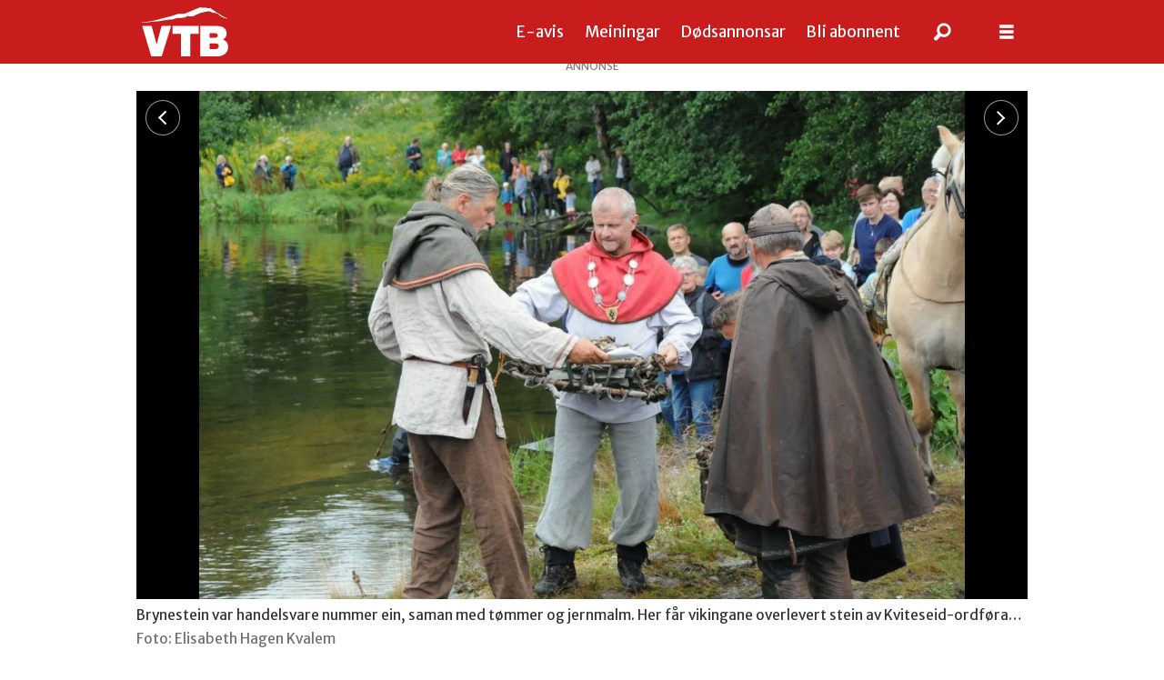

--- FILE ---
content_type: text/html; charset=UTF-8
request_url: https://www.vtb.no/bildeseriar/vikingane-kom-til-kauphamar/270622
body_size: 24600
content:
<!DOCTYPE html>
<html lang="nn-NO" dir="ltr" class="resp_fonts">

    <head>
                
                <script type="module">
                    import { ClientAPI } from '/view-resources/baseview/public/common/ClientAPI/index.js?v=1768293024-L4';
                    window.labClientAPI = new ClientAPI({
                        pageData: {
                            url: 'https://www.vtb.no/bildeseriar/vikingane-kom-til-kauphamar/270622',
                            pageType: 'article',
                            pageId: '270622',
                            section: 'bildeseriar',
                            title: 'Vikingane kom til Kauphamar',
                            seotitle: 'Vikingane kom til Kauphamar',
                            sometitle: 'Vikingane kom til Kauphamar',
                            description: '',
                            seodescription: '',
                            somedescription: ' ...',
                            device: 'desktop',
                            cmsVersion: '4.2.15',
                            contentLanguage: 'nn-NO',
                            published: '2019-07-22T13:59:40.000Z',
                            tags: ["bildeseriar", "bildeseriar kultur"],
                            bylines: [],
                            site: {
                                domain: 'https://www.vtb.no',
                                id: '2',
                                alias: 'vtb'
                            }
                            // Todo: Add paywall info ...
                        },
                        debug: false
                    });
                </script>

                <title>Vikingane kom til Kauphamar</title>
                <meta name="title" content="Vikingane kom til Kauphamar">
                <meta name="description" content="">
                <meta http-equiv="Content-Type" content="text/html; charset=utf-8">
                <link rel="canonical" href="https://www.vtb.no/bildeseriar/vikingane-kom-til-kauphamar/270622">
                <meta name="viewport" content="width=device-width, initial-scale=1">
                
                <meta property="og:type" content="article">
                <meta property="og:title" content="(+) Vikingane kom til Kauphamar">
                <meta property="og:description" content="...">
                <meta property="article:published_time" content="2019-07-22T13:59:40.000Z">
                <meta property="article:modified_time" content="2019-12-09T18:50:44.000Z">
                <meta property="article:tag" content="bildeseriar">
                <meta property="article:tag" content="bildeseriar kultur">
                <meta property="og:image" content="https://image.vtb.no/270631.jpg?imageId=270631&panox=0&panoy=0&panow=0&panoh=0&width=1200&height=683">
                <meta property="og:image:width" content="1200">
                <meta property="og:image:height" content="684">
                <meta name="twitter:card" content="summary_large_image">
                
                <meta name="twitter:title" content="(+) Vikingane kom til Kauphamar">
                <meta name="twitter:description" content="...">
                <meta name="twitter:image" content="https://image.vtb.no/270631.jpg?imageId=270631&panox=0&panoy=0&panow=0&panoh=0&width=1200&height=683">
                <link rel="alternate" type="application/json+oembed" href="https://www.vtb.no/bildeseriar/vikingane-kom-til-kauphamar/270622?lab_viewport=oembed">

                
                <script type="text/javascript" src="https://log.medietall.no/analytics.js" async></script><script src="https://cdn.mentormedier.no/analytics-injector/analytics-injector.js" data-hightouch-write-key="efcfe26267f7db5bc21ec2ca57336e5ecea997eaeb98f1b6621c0cd0f2a98d66" data-clarity-id="su35ekdu73"></script>
                <style >.ad-label {
width: 100%;
text-align: center;
}</style>
                
                <meta property="og:url" content="https://www.vtb.no/bildeseriar/vikingane-kom-til-kauphamar/270622">
                        <link type="image/x-icon" rel="icon" href="/view-resources/dachser2/public/vtb/favicon.ico">
                        <link type="image/png" rel="icon" sizes="16x16" href="/view-resources/dachser2/public/vtb/favicon-16x16.png">
                        <link type="image/png" rel="icon" sizes="32x32" href="/view-resources/dachser2/public/vtb/favicon-32x32.png">
                        <link type="image/png" rel="icon" sizes="192x192" href="/view-resources/dachser2/public/vtb/android-chrome-192x192.png">
                        <link type="image/png" rel="icon" sizes="512x512" href="/view-resources/dachser2/public/vtb/android-chrome-512x512.png">
                        <link type="image/png" rel="apple-touch-icon" sizes="180x180" href="/view-resources/dachser2/public/vtb/apple-touch-icon.png">
                    
                <link href="https://fonts.googleapis.com/css?family=Merriweather:300,400,700,900" rel="stylesheet" >
                <link rel="stylesheet" href="/view-resources/view/css/grid.css?v=1768293024-L4">
                <link rel="stylesheet" href="/view-resources/view/css/main.css?v=1768293024-L4">
                <link rel="stylesheet" href="/view-resources/view/css/colors.css?v=1768293024-L4">
                <link rel="stylesheet" href="/view-resources/view/css/print.css?v=1768293024-L4" media="print">
                <link rel="stylesheet" href="/view-resources/view/css/foundation-icons/foundation-icons.css?v=1768293024-L4">
                <link rel="stylesheet" href="/view-resources/view/css/site/vtb.css?v=1768293024-L4">
                <style data-key="custom_properties">
                    :root{--primary: rgba(0,0,0,1);--secondary: rgba(255,255,255,1);--tertiary: rgba(201,28,29,1);--bg-primary: rgba(255,255,255,1);--bg-secondary: rgba(0,0,0,1);--bg-tertiary: rgba(201,28,29,1);--bg-quaternary: rgba(201,200,192,1);--bg-quinary: rgba(0,129,132,1);--bg-senary: rgba(0,153,204,1);--bg-septenary: rgba(255,221,0,1);--bg-octonary: rgba(239,62,51,1);--bg-nonary: rgba(0,150,74,1);}
                </style>
                <style data-key="background_colors">
                    .bg-primary {background-color: rgba(255,255,255,1);}.bg-secondary {background-color: rgba(0,0,0,1);color: #fff;}.bg-tertiary {background-color: rgba(201,28,29,1);color: #fff;}.bg-quaternary {background-color: rgba(201,200,192,1);}.bg-quinary {background-color: rgba(0,129,132,1);color: #fff;}.bg-senary {background-color: rgba(0,153,204,1);color: #fff;}.bg-septenary {background-color: rgba(255,221,0,1);}.bg-octonary {background-color: rgba(239,62,51,1);color: #fff;}.bg-nonary {background-color: rgba(0,150,74,1);color: #fff;}@media (max-width: 1023px) { .color_mobile_bg-primary {background-color: rgba(255,255,255,1);}}@media (max-width: 1023px) { .color_mobile_bg-secondary {background-color: rgba(0,0,0,1);color: #fff;}}@media (max-width: 1023px) { .color_mobile_bg-tertiary {background-color: rgba(201,28,29,1);color: #fff;}}@media (max-width: 1023px) { .color_mobile_bg-quaternary {background-color: rgba(201,200,192,1);}}@media (max-width: 1023px) { .color_mobile_bg-quinary {background-color: rgba(0,129,132,1);color: #fff;}}@media (max-width: 1023px) { .color_mobile_bg-senary {background-color: rgba(0,153,204,1);color: #fff;}}@media (max-width: 1023px) { .color_mobile_bg-septenary {background-color: rgba(255,221,0,1);}}@media (max-width: 1023px) { .color_mobile_bg-octonary {background-color: rgba(239,62,51,1);color: #fff;}}@media (max-width: 1023px) { .color_mobile_bg-nonary {background-color: rgba(0,150,74,1);color: #fff;}}
                </style>
                <style data-key="background_colors_opacity">
                    .bg-primary.op-bg_20 {background-color: rgba(255, 255, 255, 0.2);}.bg-primary.op-bg_40 {background-color: rgba(255, 255, 255, 0.4);}.bg-primary.op-bg_60 {background-color: rgba(255, 255, 255, 0.6);}.bg-primary.op-bg_80 {background-color: rgba(255, 255, 255, 0.8);}.bg-secondary.op-bg_20 {background-color: rgba(0, 0, 0, 0.2);color: #fff;}.bg-secondary.op-bg_40 {background-color: rgba(0, 0, 0, 0.4);color: #fff;}.bg-secondary.op-bg_60 {background-color: rgba(0, 0, 0, 0.6);color: #fff;}.bg-secondary.op-bg_80 {background-color: rgba(0, 0, 0, 0.8);color: #fff;}.bg-tertiary.op-bg_20 {background-color: rgba(201, 28, 29, 0.2);color: #fff;}.bg-tertiary.op-bg_40 {background-color: rgba(201, 28, 29, 0.4);color: #fff;}.bg-tertiary.op-bg_60 {background-color: rgba(201, 28, 29, 0.6);color: #fff;}.bg-tertiary.op-bg_80 {background-color: rgba(201, 28, 29, 0.8);color: #fff;}.bg-quaternary.op-bg_20 {background-color: rgba(201, 200, 192, 0.2);}.bg-quaternary.op-bg_40 {background-color: rgba(201, 200, 192, 0.4);}.bg-quaternary.op-bg_60 {background-color: rgba(201, 200, 192, 0.6);}.bg-quaternary.op-bg_80 {background-color: rgba(201, 200, 192, 0.8);}.bg-quinary.op-bg_20 {background-color: rgba(0, 129, 132, 0.2);color: #fff;}.bg-quinary.op-bg_40 {background-color: rgba(0, 129, 132, 0.4);color: #fff;}.bg-quinary.op-bg_60 {background-color: rgba(0, 129, 132, 0.6);color: #fff;}.bg-quinary.op-bg_80 {background-color: rgba(0, 129, 132, 0.8);color: #fff;}.bg-senary.op-bg_20 {background-color: rgba(0, 153, 204, 0.2);color: #fff;}.bg-senary.op-bg_40 {background-color: rgba(0, 153, 204, 0.4);color: #fff;}.bg-senary.op-bg_60 {background-color: rgba(0, 153, 204, 0.6);color: #fff;}.bg-senary.op-bg_80 {background-color: rgba(0, 153, 204, 0.8);color: #fff;}.bg-septenary.op-bg_20 {background-color: rgba(255, 221, 0, 0.2);}.bg-septenary.op-bg_40 {background-color: rgba(255, 221, 0, 0.4);}.bg-septenary.op-bg_60 {background-color: rgba(255, 221, 0, 0.6);}.bg-septenary.op-bg_80 {background-color: rgba(255, 221, 0, 0.8);}.bg-octonary.op-bg_20 {background-color: rgba(239, 62, 51, 0.2);color: #fff;}.bg-octonary.op-bg_40 {background-color: rgba(239, 62, 51, 0.4);color: #fff;}.bg-octonary.op-bg_60 {background-color: rgba(239, 62, 51, 0.6);color: #fff;}.bg-octonary.op-bg_80 {background-color: rgba(239, 62, 51, 0.8);color: #fff;}.bg-nonary.op-bg_20 {background-color: rgba(0, 150, 74, 0.2);color: #fff;}.bg-nonary.op-bg_40 {background-color: rgba(0, 150, 74, 0.4);color: #fff;}.bg-nonary.op-bg_60 {background-color: rgba(0, 150, 74, 0.6);color: #fff;}.bg-nonary.op-bg_80 {background-color: rgba(0, 150, 74, 0.8);color: #fff;}@media (max-width: 1023px) { .color_mobile_bg-primary.op-bg_20 {background-color: rgba(255, 255, 255, 0.2);}}@media (max-width: 1023px) { .color_mobile_bg-primary.op-bg_40 {background-color: rgba(255, 255, 255, 0.4);}}@media (max-width: 1023px) { .color_mobile_bg-primary.op-bg_60 {background-color: rgba(255, 255, 255, 0.6);}}@media (max-width: 1023px) { .color_mobile_bg-primary.op-bg_80 {background-color: rgba(255, 255, 255, 0.8);}}@media (max-width: 1023px) { .color_mobile_bg-secondary.op-bg_20 {background-color: rgba(0, 0, 0, 0.2);color: #fff;}}@media (max-width: 1023px) { .color_mobile_bg-secondary.op-bg_40 {background-color: rgba(0, 0, 0, 0.4);color: #fff;}}@media (max-width: 1023px) { .color_mobile_bg-secondary.op-bg_60 {background-color: rgba(0, 0, 0, 0.6);color: #fff;}}@media (max-width: 1023px) { .color_mobile_bg-secondary.op-bg_80 {background-color: rgba(0, 0, 0, 0.8);color: #fff;}}@media (max-width: 1023px) { .color_mobile_bg-tertiary.op-bg_20 {background-color: rgba(201, 28, 29, 0.2);color: #fff;}}@media (max-width: 1023px) { .color_mobile_bg-tertiary.op-bg_40 {background-color: rgba(201, 28, 29, 0.4);color: #fff;}}@media (max-width: 1023px) { .color_mobile_bg-tertiary.op-bg_60 {background-color: rgba(201, 28, 29, 0.6);color: #fff;}}@media (max-width: 1023px) { .color_mobile_bg-tertiary.op-bg_80 {background-color: rgba(201, 28, 29, 0.8);color: #fff;}}@media (max-width: 1023px) { .color_mobile_bg-quaternary.op-bg_20 {background-color: rgba(201, 200, 192, 0.2);}}@media (max-width: 1023px) { .color_mobile_bg-quaternary.op-bg_40 {background-color: rgba(201, 200, 192, 0.4);}}@media (max-width: 1023px) { .color_mobile_bg-quaternary.op-bg_60 {background-color: rgba(201, 200, 192, 0.6);}}@media (max-width: 1023px) { .color_mobile_bg-quaternary.op-bg_80 {background-color: rgba(201, 200, 192, 0.8);}}@media (max-width: 1023px) { .color_mobile_bg-quinary.op-bg_20 {background-color: rgba(0, 129, 132, 0.2);color: #fff;}}@media (max-width: 1023px) { .color_mobile_bg-quinary.op-bg_40 {background-color: rgba(0, 129, 132, 0.4);color: #fff;}}@media (max-width: 1023px) { .color_mobile_bg-quinary.op-bg_60 {background-color: rgba(0, 129, 132, 0.6);color: #fff;}}@media (max-width: 1023px) { .color_mobile_bg-quinary.op-bg_80 {background-color: rgba(0, 129, 132, 0.8);color: #fff;}}@media (max-width: 1023px) { .color_mobile_bg-senary.op-bg_20 {background-color: rgba(0, 153, 204, 0.2);color: #fff;}}@media (max-width: 1023px) { .color_mobile_bg-senary.op-bg_40 {background-color: rgba(0, 153, 204, 0.4);color: #fff;}}@media (max-width: 1023px) { .color_mobile_bg-senary.op-bg_60 {background-color: rgba(0, 153, 204, 0.6);color: #fff;}}@media (max-width: 1023px) { .color_mobile_bg-senary.op-bg_80 {background-color: rgba(0, 153, 204, 0.8);color: #fff;}}@media (max-width: 1023px) { .color_mobile_bg-septenary.op-bg_20 {background-color: rgba(255, 221, 0, 0.2);}}@media (max-width: 1023px) { .color_mobile_bg-septenary.op-bg_40 {background-color: rgba(255, 221, 0, 0.4);}}@media (max-width: 1023px) { .color_mobile_bg-septenary.op-bg_60 {background-color: rgba(255, 221, 0, 0.6);}}@media (max-width: 1023px) { .color_mobile_bg-septenary.op-bg_80 {background-color: rgba(255, 221, 0, 0.8);}}@media (max-width: 1023px) { .color_mobile_bg-octonary.op-bg_20 {background-color: rgba(239, 62, 51, 0.2);color: #fff;}}@media (max-width: 1023px) { .color_mobile_bg-octonary.op-bg_40 {background-color: rgba(239, 62, 51, 0.4);color: #fff;}}@media (max-width: 1023px) { .color_mobile_bg-octonary.op-bg_60 {background-color: rgba(239, 62, 51, 0.6);color: #fff;}}@media (max-width: 1023px) { .color_mobile_bg-octonary.op-bg_80 {background-color: rgba(239, 62, 51, 0.8);color: #fff;}}@media (max-width: 1023px) { .color_mobile_bg-nonary.op-bg_20 {background-color: rgba(0, 150, 74, 0.2);color: #fff;}}@media (max-width: 1023px) { .color_mobile_bg-nonary.op-bg_40 {background-color: rgba(0, 150, 74, 0.4);color: #fff;}}@media (max-width: 1023px) { .color_mobile_bg-nonary.op-bg_60 {background-color: rgba(0, 150, 74, 0.6);color: #fff;}}@media (max-width: 1023px) { .color_mobile_bg-nonary.op-bg_80 {background-color: rgba(0, 150, 74, 0.8);color: #fff;}}
                </style>
                <style data-key="border_colors">
                    .border-bg-primary{--border-color: var(--bg-primary);}.mobile_border-bg-primary{--mobile-border-color: var(--bg-primary);}.border-bg-secondary{--border-color: var(--bg-secondary);}.mobile_border-bg-secondary{--mobile-border-color: var(--bg-secondary);}.border-bg-tertiary{--border-color: var(--bg-tertiary);}.mobile_border-bg-tertiary{--mobile-border-color: var(--bg-tertiary);}.border-bg-quaternary{--border-color: var(--bg-quaternary);}.mobile_border-bg-quaternary{--mobile-border-color: var(--bg-quaternary);}.border-bg-quinary{--border-color: var(--bg-quinary);}.mobile_border-bg-quinary{--mobile-border-color: var(--bg-quinary);}.border-bg-senary{--border-color: var(--bg-senary);}.mobile_border-bg-senary{--mobile-border-color: var(--bg-senary);}.border-bg-septenary{--border-color: var(--bg-septenary);}.mobile_border-bg-septenary{--mobile-border-color: var(--bg-septenary);}.border-bg-octonary{--border-color: var(--bg-octonary);}.mobile_border-bg-octonary{--mobile-border-color: var(--bg-octonary);}.border-bg-nonary{--border-color: var(--bg-nonary);}.mobile_border-bg-nonary{--mobile-border-color: var(--bg-nonary);}
                </style>
                <style data-key="font_colors">
                    .primary {color: rgba(0,0,0,1) !important;}.secondary {color: rgba(255,255,255,1) !important;}.tertiary {color: rgba(201,28,29,1) !important;}@media (max-width: 1023px) { .color_mobile_primary {color: rgba(0,0,0,1) !important;}}@media (max-width: 1023px) { .color_mobile_secondary {color: rgba(255,255,255,1) !important;}}@media (max-width: 1023px) { .color_mobile_tertiary {color: rgba(201,28,29,1) !important;}}
                </style>
                <style data-key="image_gradient">
                    .image-gradient-bg-primary{--background-color: var(--bg-primary);}.color_mobile_image-gradient-bg-primary{--mobile-background-color: var(--bg-primary);}.image-gradient-bg-secondary{--background-color: var(--bg-secondary);}.color_mobile_image-gradient-bg-secondary{--mobile-background-color: var(--bg-secondary);}.image-gradient-bg-tertiary{--background-color: var(--bg-tertiary);}.color_mobile_image-gradient-bg-tertiary{--mobile-background-color: var(--bg-tertiary);}.image-gradient-bg-quaternary{--background-color: var(--bg-quaternary);}.color_mobile_image-gradient-bg-quaternary{--mobile-background-color: var(--bg-quaternary);}.image-gradient-bg-quinary{--background-color: var(--bg-quinary);}.color_mobile_image-gradient-bg-quinary{--mobile-background-color: var(--bg-quinary);}.image-gradient-bg-senary{--background-color: var(--bg-senary);}.color_mobile_image-gradient-bg-senary{--mobile-background-color: var(--bg-senary);}.image-gradient-bg-septenary{--background-color: var(--bg-septenary);}.color_mobile_image-gradient-bg-septenary{--mobile-background-color: var(--bg-septenary);}.image-gradient-bg-octonary{--background-color: var(--bg-octonary);}.color_mobile_image-gradient-bg-octonary{--mobile-background-color: var(--bg-octonary);}.image-gradient-bg-nonary{--background-color: var(--bg-nonary);}.color_mobile_image-gradient-bg-nonary{--mobile-background-color: var(--bg-nonary);}
                </style>
                <style data-key="custom_css_variables">
                :root {
                    --lab_page_width: 1003px;
                    --lab_columns_gutter: 11px;
                    --space-top: 90;
                    --space-top-adnuntiusAd: ;
                }

                @media(max-width: 767px) {
                    :root {
                        --lab_columns_gutter: 10px;
                    }
                }

                @media(min-width: 767px) {
                    :root {
                    }
                }
                </style>
<script src="/view-resources/public/common/JWTCookie.js?v=1768293024-L4"></script>
<script src="/view-resources/public/common/Paywall.js?v=1768293024-L4"></script>
                <script>
                window.Dac = window.Dac || {};
                (function () {
                    if (navigator) {
                        window.Dac.clientData = {
                            language: navigator.language,
                            userAgent: navigator.userAgent,
                            innerWidth: window.innerWidth,
                            innerHeight: window.innerHeight,
                            deviceByMediaQuery: getDeviceByMediaQuery(),
                            labDevice: 'desktop', // Device from labrador
                            device: 'desktop', // Device from varnish
                            paywall: {
                                isAuthenticated: isPaywallAuthenticated(),
                                toggleAuthenticatedContent: toggleAuthenticatedContent,
                                requiredProducts: [],
                            },
                            page: {
                                id: '270622',
                                extId: 'Polaris-Naviga-Web-21076054-d53a-551d-a491-ee09f430f758'
                            },
                            siteAlias: 'vtb',
                            debug: window.location.href.includes('debug=1')
                        };
                        function getDeviceByMediaQuery() {
                            if (window.matchMedia('(max-width: 767px)').matches) return 'mobile';
                            if (window.matchMedia('(max-width: 1023px)').matches) return 'tablet';
                            return 'desktop';
                        }

                        function isPaywallAuthenticated() {
                            if (window.Dac && window.Dac.JWTCookie) {
                                var JWTCookie = new Dac.JWTCookie({ debug: false });
                                return JWTCookie.isAuthenticated();
                            }
                            return false;
                        }

                        function toggleAuthenticatedContent(settings) {
                            if (!window.Dac || !window.Dac.Paywall) {
                                return;
                            }
                            var Paywall = new Dac.Paywall();
                            var updateDOM = Paywall.updateDOM;

                            if(settings && settings.displayUserName) {
                                var userName = Paywall.getUserName().then((userName) => {
                                    updateDOM(userName !== false, userName, settings.optionalGreetingText);
                                });
                            } else {
                                updateDOM(window.Dac.clientData.paywall.isAuthenticated);
                            }
                        }
                    }
                }());
                </script>

                    <script type="module" src="/view-resources/baseview/public/common/baseview/moduleHandlers.js?v=1768293024-L4" data-cookieconsent="ignore"></script>
<!-- DataLayer -->
<script>

    var dataLayerData = {};

        dataLayerData['section'] = 'bildeseriar';

    dataLayer = [dataLayerData];
</script>
                        <script async src="https://securepubads.g.doubleclick.net/tag/js/gpt.js"></script>
                        <script>
                            window.googletag = window.googletag || {cmd: []};

                            googletag.cmd.push(function() {
                                var handleAsTablet = (Dac.clientData.device === 'tablet' || Dac.clientData.innerWidth < 1316);

                                if (!(handleAsTablet && '' === 'true')) {
                                    googletag
                                        .defineSlot('/23209502743/toppbanner', [[980,300], [980,150], [1020,150], [1020,300], [1065,150], [1065,300]], 'toppbanner')
                                        .addService(googletag.pubads());
                                }
                                if (!(handleAsTablet && 'true' === 'true')) {
                                    googletag
                                        .defineSlot('/23209502743/venstre_skyskraper', [[180,500], [160,600], [300,600], [180,701]], 'venstre_skyskraper')
                                        .addService(googletag.pubads());
                                }
                                if (!(handleAsTablet && 'true' === 'true')) {
                                    googletag
                                        .defineSlot('/23209502743/hoyre_skyskraper', [[180,500], [160,600], [300,600], [180,700]], 'hoyre_skyskraper')
                                        .addService(googletag.pubads());
                                }
                                if (!(handleAsTablet && '' === 'true')) {
                                    googletag
                                        .defineSlot('/23209502743/banner1', [[980,150], [980,300], [580,400], [580,500]], 'banner1')
                                        .addService(googletag.pubads());
                                }
                                if (!(handleAsTablet && '' === 'true')) {
                                    googletag
                                        .defineSlot('/23209502743/banner2', [[980,150], [980,300], [980,400], [980,500], [980,600], [1920,1080], [580,400], [580,500]], 'banner2')
                                        .addService(googletag.pubads());
                                }
                                if (!(handleAsTablet && '' === 'true')) {
                                    googletag
                                        .defineSlot('/23209502743/banner3', [[980,150], [980,300], [580,400], [580,500]], 'banner3')
                                        .addService(googletag.pubads());
                                }
                                if (!(handleAsTablet && '' === 'true')) {
                                    googletag
                                        .defineSlot('/23209502743/banner4', [[980,150], [980,300], [980,400], [980,500], [980,600], [1920,1080], [580,400], [580,500]], 'banner4')
                                        .addService(googletag.pubads());
                                }
                                if (!(handleAsTablet && '' === 'true')) {
                                    googletag
                                        .defineSlot('/23209502743/banner5', [[980,300], [980,150], [580,400], [580,500]], 'banner5')
                                        .addService(googletag.pubads());
                                }
                                if (!(handleAsTablet && '' === 'true')) {
                                    googletag
                                        .defineSlot('/23209502743/banner6', [[980,150], [980,300], [980,400], [980,500], [980,600], [1920,1080], [580,400], [580,500]], 'banner6')
                                        .addService(googletag.pubads());
                                }
                                if (!(handleAsTablet && '' === 'true')) {
                                    googletag
                                        .defineSlot('/23209502743/banner7', [[980,150], [980,300], [580,400], [580,500]], 'banner7')
                                        .addService(googletag.pubads());
                                }
                                if (!(handleAsTablet && '' === 'true')) {
                                    googletag
                                        .defineSlot('/23209502743/banner8', [[980,150], [980,300], [980,400], [980,500], [980,600], [1920,1080], [580,400], [580,500]], 'banner8')
                                        .addService(googletag.pubads());
                                }
                                if (!(handleAsTablet && '' === 'true')) {
                                    googletag
                                        .defineSlot('/23209502743/banner9', [[980,150], [980,300], [580,400], [580,500]], 'banner9')
                                        .addService(googletag.pubads());
                                }

                                googletag.pubads().setTargeting("env", "prod");
                                googletag.pubads().setTargeting("site", "vtb");
                                googletag.pubads().setTargeting("section", "bildeseriar");
                                googletag.pubads().setTargeting("context", "article");
                                googletag.pubads().setTargeting("tags", "bildeseriar,bildeseriar kultur");

                                var useLadyLoading = true || false;
                                if (useLadyLoading) {
                                    googletag.pubads().enableLazyLoad({
                                        fetchMarginPercent: 30 || 150, // Fetch ad content when it is within 1.5 viewports of the visible area
                                        renderMarginPercent: 30 || 150,  // Render ads when they are within 1.5 viewports of the visible area
                                        mobileScaling: 2.0
                                    });
                                }
                                
                                googletag.pubads().enableSingleRequest();
                                googletag.pubads().collapseEmptyDivs();
                                googletag.enableServices();
                            });
                        </script>
                <link href="https://fonts.googleapis.com/css?family=Merriweather+Sans:regular,300,300italic,italic,700,700italic,800,800italic" rel="stylesheet" >
                <link href="https://fonts.googleapis.com/css?family=Lato:regular,italic,100,100italic,700,700italic,900,900italic" rel="stylesheet" >
                <style id="dachser-vieweditor-styles">
                    body { font-family: "Merriweather Sans"; font-weight: normal; font-style: normal; }
                    .bodytext { font-family: "Merriweather Sans"; font-weight: normal; font-style: normal; }
                    article .meta .dates { font-family: "Lato"; font-weight: normal; font-style: normal; }
                    .articleHeader .headline { font-family: "Merriweather Sans"; font-weight: normal; font-style: normal; }
                    .articleHeader .subtitle { font-family: "Merriweather Sans"; font-weight: normal; font-style: normal; }
                    .font-MerriweatherSans { font-family: "Merriweather Sans" !important; }
                    .font-MerriweatherSans.font-weight-normal { font-weight: normal !important; }
                    .font-MerriweatherSans.font-weight-light { font-weight: 300 !important; }
                    .font-MerriweatherSans.font-weight-bold { font-weight: 700 !important; }
                    .font-MerriweatherSans.font-weight-black { font-weight: 800 !important; }
                    .font-Lato { font-family: "Lato" !important; }
                    .font-Lato.font-weight-normal { font-weight: normal !important; }
                    .font-Lato.font-weight-light { font-weight: 100 !important; }
                    .font-Lato.font-weight-bold { font-weight: 700 !important; }
                    .font-Lato.font-weight-black { font-weight: 900 !important; }
                </style>
                <style id="css_variables"></style>
                <script>
                    window.dachserData = {
                        _data: {},
                        _instances: {},
                        get: function(key) {
                            return dachserData._data[key] || null;
                        },
                        set: function(key, value) {
                            dachserData._data[key] = value;
                        },
                        push: function(key, value) {
                            if (!dachserData._data[key]) {
                                dachserData._data[key] = [];
                            }
                            dachserData._data[key].push(value);
                        },
                        setInstance: function(key, identifier, instance) {
                            if (!dachserData._instances[key]) {
                                dachserData._instances[key] = {};
                            }
                            dachserData._instances[key][identifier] = instance;
                        },
                        getInstance: function(key, identifier) {
                            return dachserData._instances[key] ? dachserData._instances[key][identifier] || null : null;
                        },
                        reflow: () => {}
                    };
                </script>
                

                <script type="application/ld+json">
                [{"@context":"http://schema.org","@type":"WebSite","name":"vtb","url":"https://www.vtb.no"},{"@context":"https://schema.org","@type":"NewsArticle","headline":"Vikingane kom til Kauphamar","description":"","mainEntityOfPage":{"@id":"https://www.vtb.no/bildeseriar/vikingane-kom-til-kauphamar/270622"},"availableLanguage":[{"@type":"Language","alternateName":"nn-NO"}],"image":["https://image.vtb.no/?imageId=270631&width=1200","https://image.vtb.no/?imageId=270670&width=1200","https://image.vtb.no/?imageId=270706&width=1200","https://image.vtb.no/?imageId=270740&width=1200","https://image.vtb.no/?imageId=270765&width=1200","https://image.vtb.no/?imageId=270811&width=1200","https://image.vtb.no/?imageId=270851&width=1200","https://image.vtb.no/?imageId=270888&width=1200","https://image.vtb.no/?imageId=270934&width=1200","https://image.vtb.no/?imageId=270967&width=1200","https://image.vtb.no/?imageId=271023&width=1200"],"keywords":"bildeseriar, bildeseriar kultur","author":[],"publisher":{"@type":"Organization","name":"vtb","logo":{"@type":"ImageObject","url":"/view-resources/dachser2/public/vtb/logo-white.svg"}},"datePublished":"2019-07-22T13:59:40.000Z","dateModified":"2019-12-09T18:50:44.000Z","isAccessibleForFree":true,"hasPart":{"@type":"WebPageElement","isAccessibleForFree":false,"cssSelector":".teaserContent"}}]
                </script>                
                <script >let CB_userStatus = 'anon';
const CB_cookie = new Dac.JWTCookie({ debug: false });
if (window.Dac.clientData.paywall.isAuthenticated) CB_userStatus = 'lgdin';
if (window.Dac.clientData.paywall.isAuthenticated && CB_cookie.get('products')) CB_userStatus = 'paid';
(function() {
 var _sf_async_config = window._sf_async_config = (window._sf_async_config || {});
 _sf_async_config.uid = 65952;
 _sf_async_config.domain = 'vtb.no';
 _sf_async_config.flickerControl = false;
 _sf_async_config.useCanonical = true;
 _sf_async_config.useCanonicalDomain = true;
 _sf_async_config.sections = dataLayer[0]?.section || '';
 _sf_async_config.authors = dataLayer[0]?.authors || '';
var _cbq = window._cbq = (window._cbq || []);
_cbq.push(['_acct', CB_userStatus]);
 function loadChartbeat() {
 var e = document.createElement('script');
 var n = document.getElementsByTagName('script')[0];
 e.type = 'text/javascript';
 e.async = true;
 e.src = '//static.chartbeat.com/js/chartbeat.js';
 n.parentNode.insertBefore(e, n);
 }
 loadChartbeat();
 })();</script><script async src="//static.chartbeat.com/js/chartbeat_mab.js"></script><script >(function(w,d,s,c,u){
    var qf=function(e,a){(w[c].q=w[c].q||[]).push([e,a]);};w[c]=w[c]||qf;
    var st=d.createElement(s);
    var fs=d.getElementsByTagName(s)[0];
    st.async=1;st.src=u;fs.parentNode.insertBefore(st,fs);
})(window,document,'script','chartbeat','https://static.chartbeat.com/js/subscriptions.js');

// Conversion tracking
function handlePurchaseEvent() {
    const urlParams = new URLSearchParams(window.location.search);
    const purchasedSuccess = urlParams.get('purchasedSuccess') === 'true';
    const cookieName = 'identityNewPurchase';
    function getCookie(name) {
        const value = `; ${document.cookie}`;
        const parts = value.split(`; ${name}=`);
        if (parts.length === 2) return parts.pop().split(';').shift();
        return null;
    }
    function deleteCookie(name) {
        document.cookie = `${name}=; expires=Thu, 01 Jan 1970 00:00:00 UTC; path=/;`;
    }
    if (purchasedSuccess && getCookie(cookieName)) {
        chartbeat('trackPaywallComplete');
        deleteCookie(cookieName);
    }
}
handlePurchaseEvent();

// Paywall showing and subscription initiation tracking
document.addEventListener('DOMContentLoaded', () => {
    const buyButtons = document.querySelectorAll('.paywallTeaser .offer a');
    buyButtons.forEach(button => {
        button.addEventListener('click', event => {
            event.preventDefault();
            chartbeat('trackPaywallStart');
            const originalLink = button.getAttribute('href');
            if (originalLink) {
                window.location.href = originalLink;
            }
        });
    });

    if (buyButtons.length) chartbeat('trackPaywallShown');
});</script><script >// Script to decode a JWT (JSON Web Token) from a cookie named "Paywall-Token". 
// Extract the `mcCustomerNumber` from the JWT payload and set it in the `_sf_async_config.idSync` object.
// This is typically used for synchronizing user IDs with a third-party service.
// Requested by Mentor Medier/mediaconnect for partner newspapers

_sf_async_config.idSync = _sf_async_config.idSync || {}; 

function decodeJWT(token) {
  if (!token || typeof token !== 'string' || token.split('.').length !== 3) {
    return null;
  }

  const [header, payload, signature] = token.split('.');

  // Base64url → base64
  function base64urlToBase64(str) {
    return str.replace(/-/g, '+').replace(/_/g, '/').padEnd(Math.ceil(str.length / 4) * 4, '=');
  }

  try {
    const decodedHeader = JSON.parse(atob(base64urlToBase64(header)));
    const decodedPayload = JSON.parse(atob(base64urlToBase64(payload)));

    return {
      header: decodedHeader,
      payload: decodedPayload,
      signature: signature
    };
  } catch (e) {
    console.error("Invalid JWT:", e);
    return null;
  }
}

// Check for the "Paywall-Token" cookie
let jwt;
const cookies = document.cookie.split(';');
if (cookies && cookies.length > 0) {
  for (let cookie of cookies) {
    const [key, value] = cookie.trim().split('=');
    if (key === "Paywall-Token") {
        jwt = value
    }
  }
}

const decoded = decodeJWT(jwt);
if (decoded?.payload?.providerData?.mcCustomerNumber) {
  _sf_async_config.idSync.mc_user_id = decoded.payload.providerData.mcCustomerNumber;
}</script><script >const searchParams = new URLSearchParams(window.location.search);
  const userAgent = navigator.userAgent;

  const isBoomerang = () => userAgent.includes('Boomerang');
  const isPswv = () =>
    localStorage.getItem('isPswv') === 'true' ||
    searchParams.get('source') === 'pswv';

  const isPrenly = () =>
    localStorage.getItem('isPrenly') === 'true' ||
    searchParams.get('prenly') === '1';

  const checks = [
    ['boomerang', isBoomerang],
    ['pswv', isPswv],
    ['prenly', isPrenly]
  ];

  for (const [appName, testFn] of checks) {
    if (testFn()) {
      _sf_async_config.mobileApp = true
    }
  }</script>
                
                



        <meta property="article:section" content="bildeseriar">
<script>
var k5aMeta = { "paid": 1, "paywall": (Dac.clientData.paywall.isAuthenticated ? "open" : "hard"), "author": [], "tag": ["bildeseriar", "bildeseriar kultur"], "title": "Vikingane kom til Kauphamar", "teasertitle": "Vikingane kom til Kauphamar", "kicker": "", "url": "https://www.vtb.no/a/270622", "login": (Dac.clientData.paywall.isAuthenticated ? 1 : 0), "subscriber": (Dac.clientData.paywall.isAuthenticated ? 1 : 0), "subscriberId": (Dac.clientData.subscriberId ? `"${ Dac.clientData.subscriberId }"` : "") };
</script>
                <script src="//cl.k5a.io/6156b8c81b4d741e051f44c2.js" async></script>


        <style>
            :root {
                
                
            }
        </style>
        
        
    </head>

    <body class="l4 article site_vtb pagestyle_centered section_bildeseriar has-paywall"
        
        
        >

        
        <script>
        document.addEventListener("DOMContentLoaded", (event) => {
            setScrollbarWidth();
            window.addEventListener('resize', setScrollbarWidth);
        });
        function setScrollbarWidth() {
            const root = document.querySelector(':root');
            const width = (window.innerWidth - document.body.offsetWidth < 21) ? window.innerWidth - document.body.offsetWidth : 15;
            root.style.setProperty('--lab-scrollbar-width', `${ width }px`);
        }
        </script>

        
        <a href="#main" class="skip-link">Jump to main content</a>

        <header class="pageElement pageHeader">
    <div class="row mainrow">
    <div class="row menurow">
<figure class="logo">
    <a href=" //vtb.no" aria-label="Gå til framside">
        <img src="https://www.vtb.no/files/2025/05/23/VTB kvit.svg"
            alt="Gå til framside. Logo, Vest-Telemark Blad"
            
            >
    </a>
</figure>
<nav class="navigation topBarMenu dac-hidden-desktop-down">
	<ul class="menu-list">
			<li class="first-list-item ">
				<a href="https://vesttelemarkblad.e-pages.pub/titles/vesttelemarkblad/10021" target="_self">E-avis</a>
			</li>
			<li class="first-list-item ">
				<a href="/tag/meiningar" target="_self">Meiningar</a>
			</li>
			<li class="first-list-item ">
				<a href="https://www.vtb.no/meiningar/dodsannonser/581757" target="_self">Dødsannonsar</a>
			</li>
			<li class="first-list-item ">
				<a href="https://auth.vtb.no/purchase/digitale-abonnement" target="_self">Bli abonnent</a>
			</li>
	</ul>
</nav>



	<script>
		(function () {
			const menuLinks = document.querySelectorAll(`nav.topBarMenu ul li a`);
			for (let i = 0; i < menuLinks.length; i++) {
				const link = menuLinks[i].pathname;
				if (link === window.location.pathname) {
					menuLinks[i].parentElement.classList.add('lab-link-active');
				} else {
					menuLinks[i].parentElement.classList.remove('lab-link-active');
				}
			}
		})();
	</script>

<div data-id="pageElements-6" class="search to-be-expanded">

        <button class="search-button search-expander" aria-label="Søk"  aria-expanded="false" aria-controls="search-input-6" >
                <i class="open fi-magnifying-glass"></i>
                <i class="close fi-x"></i>
        </button>

    <form class="search-container" action="/cse" method="get" role="search">
        <label for="search-input-6" class="visuallyhidden">Søk</label>
        <input type="text" id="search-input-6" name="q" placeholder="Søk...">
    </form>
</div>

        <script>
            // Do the check for the search button inside the if statement, so we don't set a global const if there are multiple search buttons
            if (document.querySelector('[data-id="pageElements-6"] .search-button')) {
                // Now we can set a const that is only available inside the if scope
                const searchButton = document.querySelector('[data-id="pageElements-6"] .search-button');
                searchButton.addEventListener('click', (event) => {
                    event.preventDefault();
                    event.stopPropagation();

                    // Toggle the expanded class on the search button and set the aria-expanded attribute.
                    searchButton.parentElement.classList.toggle('expanded');
                    searchButton.setAttribute('aria-expanded', searchButton.getAttribute('aria-expanded') === 'true' ? 'false' : 'true');
                    searchButton.setAttribute('aria-label', searchButton.getAttribute('aria-expanded') === 'true' ? 'Lukk søk' : 'Opne søk');

                    // Set focus to the input. 
                    // This might be dodgy due to moving focus automatically, but we'll keep it in for now.
                    if (searchButton.getAttribute('aria-expanded') === 'true') {
                        document.getElementById('search-input-6').focus();
                    }
                }, false);
            }

            if (document.getElementById('bonusButton')) {
                document.getElementById('bonusButton').addEventListener('click', (event) => {
                    document.querySelector('[data-id="pageElements-6"] .search-container').submit();
                }, false);
            }

            /*
                There should probably be some sort of sorting of the elements, so that if the search button is to the right,
                the tab order should be the input before the button.
                This is a job for future me.
            */
        </script>
<div class="hamburger to-be-expanded" data-id="pageElements-7">
    <div class="positionRelative">
        <span class="hamburger-button hamburger-expander ">
            <button class="burger-btn" aria-label="Opne meny" aria-expanded="false" aria-controls="hamburger-container" aria-haspopup="menu">
                    <i class="open fi-list"></i>
                    <i class="close fi-x"></i>
            </button>
        </span>
            <div class="hamburger-container" id="hamburger-container">        
                <div class="section burger-menu-section">
<nav class="navigation mainMenu">
	<ul class="menu-list">
			<li class="first-list-item ">
				<a href="/tag/nyhende" target="_self">Nyhende</a>
			</li>
			<li class="first-list-item ">
				<a href="/tag/sport" target="_self">Sport</a>
			</li>
			<li class="first-list-item ">
				<a href="/tag/kultur" target="_self">Kultur</a>
			</li>
			<li class="first-list-item ">
				<a href="https://www.vtb.no/nyhende/eigedomskart/581783" target="_self">Eigedomshandlar</a>
			</li>
			<li class="first-list-item ">
				<a href="https://www.vtb.no/meiningar/dodsannonser/581757" target="_self">Dødsannonsar</a>
			</li>
			<li class="first-list-item ">
				<a href="/tag/meiningar" target="_self">Meiningar</a>
			</li>
			<li class="first-list-item ">
				<a href="https://vesttelemarkblad.e-pages.pub/titles/vesttelemarkblad/10021" target="_self">E-avis</a>
			</li>
			<li class="first-list-item ">
				<a href="/tag/video" target="_self">VTB-TV</a>
			</li>
			<li class="first-list-item ">
				<a href="/webkamera" target="_self">Trafikk</a>
			</li>
			<li class="first-list-item ">
				<a href="/tips-oss" target="_self">Tips oss</a>
			</li>
			<li class="first-list-item ">
				<a href="/kundesenter" target="_self">Kundesenter</a>
			</li>
			<li class="first-list-item ">
				<a href="/bestille-annonse" target="_self">Bestille annonse</a>
			</li>
			<li class="first-list-item ">
				<a href="https://auth.vtb.no/purchase/digitale-abonnement" target="_self">Bli abonnent</a>
			</li>
			<li class="first-list-item dac-paywall-not-authenticated">
				<a href="https://api.vtb.no/paywall/login?siteAlias=vtb&contentUrl=https%3A%2F%2Fwww.vtb.no%2F" target="_self">Logg inn</a>
			</li>
			<li class="first-list-item dac-paywall-authenticated">
				<a href="https://api.vtb.no/paywall/logout?siteAlias=vtb" target="_self">Logg ut</a>
			</li>
			<li class="first-list-item dac-paywall-authenticated">
				<a href="https://selfservice.mediaconnect.no/?client_id=selfservice.vtb.ext" target="_self">Mi side</a>
			</li>
	</ul>
</nav>



	<script>
		(function () {
			const menuLinks = document.querySelectorAll(`nav.mainMenu ul li a`);
			for (let i = 0; i < menuLinks.length; i++) {
				const link = menuLinks[i].pathname;
				if (link === window.location.pathname) {
					menuLinks[i].parentElement.classList.add('lab-link-active');
				} else {
					menuLinks[i].parentElement.classList.remove('lab-link-active');
				}
			}
		})();
	</script>


</div>

            </div>
    </div>

</div>

<script>
    (function(){
        const burgerButton = document.querySelector('[data-id="pageElements-7"] .burger-btn');
        const dropdownCloseSection = document.querySelector('[data-id="pageElements-7"] .dropdown-close-section');

        function toggleDropdown() {
            // Toggle the expanded class and aria-expanded attribute
            document.querySelector('[data-id="pageElements-7"].hamburger.to-be-expanded').classList.toggle('expanded');
            burgerButton.setAttribute('aria-expanded', burgerButton.getAttribute('aria-expanded') === 'true' ? 'false' : 'true');
            burgerButton.setAttribute('aria-label', burgerButton.getAttribute('aria-expanded') === 'true' ? 'Lukk meny' : 'Opne meny');

            // This doesn't seem to do anything? But there's styling dependent on it some places
            document.body.classList.toggle('hamburger-expanded');
        }

        // Called via the eventlistener - if the key is Escape, toggle the dropdown and remove the eventlistener
        function closeDropdown(e) {
            if(e.key === 'Escape') {
                toggleDropdown();
                // Set the focus back on the button when clicking escape, so the user can continue tabbing down
                // the page in a natural flow
                document.querySelector('[data-id="pageElements-7"] .burger-btn').focus();
                window.removeEventListener('keydown', closeDropdown);
            }
        }

        if(burgerButton) {
            burgerButton.addEventListener('click', function(e) {
                e.preventDefault();
                toggleDropdown();

                // If the menu gets expanded, add the eventlistener that will close it on pressing Escape
                // else, remove the eventlistener otherwise it will continue to listen for escape even if the menu is closed.
                if(document.querySelector('[data-id="pageElements-7"] .burger-btn').getAttribute('aria-expanded') === 'true') {
                    window.addEventListener('keydown', closeDropdown);
                } else {
                    window.removeEventListener('keydown', closeDropdown);
                }
            })
        }
        if (dropdownCloseSection) {
            dropdownCloseSection.addEventListener('click', function(e) {
                e.preventDefault();
                toggleDropdown();
            });
        }

        document.querySelectorAll('.hamburger .hamburger-expander, .hamburger .hamburger-container, .stop-propagation').forEach(function (element) {
            element.addEventListener('click', function (e) {
                e.stopPropagation();
            });
        });
    }());
</script>
</div>

</div>


    <script>
        (function () {
            if (!'IntersectionObserver' in window) { return;}

            var scrollEvents = scrollEvents || [];

            if (scrollEvents) {
                const domInterface = {
                    classList: {
                        remove: () => {},
                        add: () => {}
                    },
                    style: {
                        cssText: ''
                    }
                };
                scrollEvents.forEach(function(event) {
                    var callback = function (entries, observer) {
                        if (!entries[0]) { return; }
                        if (entries[0].isIntersecting) {
                            event.styles.forEach(function(item) {
                                (document.querySelector(item.selector) || domInterface).style.cssText = "";
                            });
                            event.classes.forEach(function(item) {
                                item.class.forEach(function(classname) {
                                    (document.querySelector(item.selector) || domInterface).classList.remove(classname);
                                });
                            });
                        } else {
                            event.styles.forEach(function(item) {
                                (document.querySelector(item.selector) || domInterface).style.cssText = item.style;
                            });
                            event.classes.forEach(function(item) {
                                item.class.forEach(function(classname) {
                                    (document.querySelector(item.selector) || domInterface).classList.add(classname);
                                });
                            });
                        }
                    };

                    var observer = new IntersectionObserver(callback, {
                        rootMargin: event.offset,
                        threshold: 1
                    });
                    var target = document.querySelector(event.target);
                    if (target) {
                        observer.observe(target);
                    }
                });
            }
        }());

        window.Dac.clientData.paywall.toggleAuthenticatedContent(); 
    </script>
</header>

        

        
                


        <section id="mainArticleSection" class="main article">
            <div data-element-guid="8db91939-c871-46ae-f7ec-d7e572a786a2" class="placeholder placement-top">
<div data-element-guid="0fdaade4-21b2-400b-f83b-0d7934283d24" class="column google-ad small-12 large-12 small-abs-12 large-abs-12 display-label"  style="">

        <span class="ad-label">Annonse</span>
        <div class="adunit" id="toppbanner" ></div>
        <script>
            googletag.cmd.push(function() {
                googletag.display('toppbanner');
            });
        </script>
</div>

</div>
            <main class="pageWidth">
                <article class=" "
                    
                >

                    <section class="main article k5a-article" id="main">

                            <div></div>
<script>
(function() {
    let windowUrl = window.location.href;
    windowUrl = windowUrl.substring(windowUrl.indexOf('?') + 1);
    let messageElement = document.querySelector('.shareableMessage');
    if (windowUrl && windowUrl.includes('code') && windowUrl.includes('expires')) {
        messageElement.style.display = 'block';
    } 
})();
</script>


                        <div data-element-guid="c13228de-3e11-4a03-b897-67193074762f" class="articleHeader column">

    




    <div class="media">
            
            
            
            <div class="slideshowcontainer fullwidthTarget" id="slideshow-270628">
    <style>
        #slideshow-270628 .scroll-container figure::before {
            content: '';
            display: block;
            width: 100%;
            padding-top: 56.99999999999999%;
        }
    </style>
    <div class="scroll-container swipehelper snap-container-x snap-element-start">
            <div class="scroll-item snap-element slideshow-image">
            
            <figure data-element-guid="e13723de-5a4d-4b35-a611-66d9b67bc84a" data-image-group="slideshow-270628" class="pp-media--gallery">
    <div class="img">
        <picture>
            <source srcset="https://image.vtb.no/270631.webp?imageId=270631&x=0.00&y=0.00&cropw=100.00&croph=100.00&width=2116&height=1406&format=webp" 
                width="1058"
                height="703"
                media="(min-width: 768px)"
                type="image/webp">    
            <source srcset="https://image.vtb.no/270631.webp?imageId=270631&x=0.00&y=0.00&cropw=100.00&croph=100.00&width=2116&height=1406&format=jpg" 
                width="1058"
                height="703"
                media="(min-width: 768px)"
                type="image/jpeg">    
            <source srcset="https://image.vtb.no/270631.webp?imageId=270631&x=0.00&y=0.00&cropw=100.00&croph=100.00&width=960&height=638&format=webp" 
                width="480"
                height="319"
                media="(max-width: 767px)"
                type="image/webp">    
            <source srcset="https://image.vtb.no/270631.webp?imageId=270631&x=0.00&y=0.00&cropw=100.00&croph=100.00&width=960&height=638&format=jpg" 
                width="480"
                height="319"
                media="(max-width: 767px)"
                type="image/jpeg">    
            <img src="https://image.vtb.no/270631.webp?imageId=270631&x=0.00&y=0.00&cropw=100.00&croph=100.00&width=960&height=638&format=jpg"
                width="480"
                height="319"
                title="Brynestein var handelsvare nummer ein, saman med tømmer og jernmalm. Her får vikingane overlevert stein av Kviteseid-ordførar Gjeldstad."
                alt="" 
                loading="lazy"
                style=""    
                >
        </picture>        
            </div>
    <div class="caption " data-showmore="Vis meir">
        <figcaption itemprop="caption" class="">Brynestein var handelsvare nummer ein, saman med tømmer og jernmalm. Her får vikingane overlevert stein av Kviteseid-ordførar Gjeldstad.</figcaption>
        <figcaption itemprop="author" class="" data-byline-prefix="Foto:">Elisabeth Hagen Kvalem</figcaption>
    </div></figure>
            
            </div>
            <div class="scroll-item snap-element slideshow-image">
            
            <figure data-element-guid="942e9cb7-dee3-4e39-bbcc-b5cd8be8b72e" data-image-group="slideshow-270628" class="pp-media--gallery">
    <div class="img">
        <picture>
            <source srcset="https://image.vtb.no/270670.webp?imageId=270670&x=0.00&y=0.00&cropw=100.00&croph=100.00&width=2116&height=1406&format=webp" 
                width="1058"
                height="703"
                media="(min-width: 768px)"
                type="image/webp">    
            <source srcset="https://image.vtb.no/270670.webp?imageId=270670&x=0.00&y=0.00&cropw=100.00&croph=100.00&width=2116&height=1406&format=jpg" 
                width="1058"
                height="703"
                media="(min-width: 768px)"
                type="image/jpeg">    
            <source srcset="https://image.vtb.no/270670.webp?imageId=270670&x=0.00&y=0.00&cropw=100.00&croph=100.00&width=960&height=638&format=webp" 
                width="480"
                height="319"
                media="(max-width: 767px)"
                type="image/webp">    
            <source srcset="https://image.vtb.no/270670.webp?imageId=270670&x=0.00&y=0.00&cropw=100.00&croph=100.00&width=960&height=638&format=jpg" 
                width="480"
                height="319"
                media="(max-width: 767px)"
                type="image/jpeg">    
            <img src="https://image.vtb.no/270670.webp?imageId=270670&x=0.00&y=0.00&cropw=100.00&croph=100.00&width=960&height=638&format=jpg"
                width="480"
                height="319"
                title="Vikingane kjem til Kviteseid."
                alt="" 
                loading="lazy"
                style=""    
                >
        </picture>        
            </div>
    <div class="caption " data-showmore="Vis meir">
        <figcaption itemprop="caption" class="">Vikingane kjem til Kviteseid.</figcaption>
        <figcaption itemprop="author" class="" data-byline-prefix="Foto:">Elisabeth Hagen Kvalem</figcaption>
    </div></figure>
            
            </div>
            <div class="scroll-item snap-element slideshow-image">
            
            <figure data-element-guid="af489e36-29c8-4a5a-f7bd-e7b8c921084f" data-image-group="slideshow-270628" class="pp-media--gallery">
    <div class="img">
        <picture>
            <source srcset="https://image.vtb.no/270706.webp?imageId=270706&x=0.00&y=0.00&cropw=100.00&croph=100.00&width=2116&height=1406&format=webp" 
                width="1058"
                height="703"
                media="(min-width: 768px)"
                type="image/webp">    
            <source srcset="https://image.vtb.no/270706.webp?imageId=270706&x=0.00&y=0.00&cropw=100.00&croph=100.00&width=2116&height=1406&format=jpg" 
                width="1058"
                height="703"
                media="(min-width: 768px)"
                type="image/jpeg">    
            <source srcset="https://image.vtb.no/270706.webp?imageId=270706&x=0.00&y=0.00&cropw=100.00&croph=100.00&width=960&height=638&format=webp" 
                width="480"
                height="319"
                media="(max-width: 767px)"
                type="image/webp">    
            <source srcset="https://image.vtb.no/270706.webp?imageId=270706&x=0.00&y=0.00&cropw=100.00&croph=100.00&width=960&height=638&format=jpg" 
                width="480"
                height="319"
                media="(max-width: 767px)"
                type="image/jpeg">    
            <img src="https://image.vtb.no/270706.webp?imageId=270706&x=0.00&y=0.00&cropw=100.00&croph=100.00&width=960&height=638&format=jpg"
                width="480"
                height="319"
                title="Vikingane kjem til Kviteseid."
                alt="" 
                loading="lazy"
                style=""    
                >
        </picture>        
            </div>
    <div class="caption " data-showmore="Vis meir">
        <figcaption itemprop="caption" class="">Vikingane kjem til Kviteseid.</figcaption>
        <figcaption itemprop="author" class="" data-byline-prefix="Foto:">Elisabeth Hagen Kvalem</figcaption>
    </div></figure>
            
            </div>
            <div class="scroll-item snap-element slideshow-image">
            
            <figure data-element-guid="5d5ffbe8-e6e7-4f52-9416-db682b9cd6a4" data-image-group="slideshow-270628" class="pp-media--gallery">
    <div class="img">
        <picture>
            <source srcset="https://image.vtb.no/270740.webp?imageId=270740&x=0.00&y=0.00&cropw=100.00&croph=100.00&width=2116&height=1406&format=webp" 
                width="1058"
                height="703"
                media="(min-width: 768px)"
                type="image/webp">    
            <source srcset="https://image.vtb.no/270740.webp?imageId=270740&x=0.00&y=0.00&cropw=100.00&croph=100.00&width=2116&height=1406&format=jpg" 
                width="1058"
                height="703"
                media="(min-width: 768px)"
                type="image/jpeg">    
            <source srcset="https://image.vtb.no/270740.webp?imageId=270740&x=0.00&y=0.00&cropw=100.00&croph=100.00&width=960&height=638&format=webp" 
                width="480"
                height="319"
                media="(max-width: 767px)"
                type="image/webp">    
            <source srcset="https://image.vtb.no/270740.webp?imageId=270740&x=0.00&y=0.00&cropw=100.00&croph=100.00&width=960&height=638&format=jpg" 
                width="480"
                height="319"
                media="(max-width: 767px)"
                type="image/jpeg">    
            <img src="https://image.vtb.no/270740.webp?imageId=270740&x=0.00&y=0.00&cropw=100.00&croph=100.00&width=960&height=638&format=jpg"
                width="480"
                height="319"
                title="Vikingane kjem til Kviteseid."
                alt="" 
                loading="lazy"
                style=""    
                >
        </picture>        
            </div>
    <div class="caption " data-showmore="Vis meir">
        <figcaption itemprop="caption" class="">Vikingane kjem til Kviteseid.</figcaption>
        <figcaption itemprop="author" class="" data-byline-prefix="Foto:">Elisabeth Hagen Kvalem</figcaption>
    </div></figure>
            
            </div>
            <div class="scroll-item snap-element slideshow-image">
            
            <figure data-element-guid="0b59d5e2-1e84-4abd-a23e-ef93bbe95ede" data-image-group="slideshow-270628" class="pp-media--gallery">
    <div class="img">
        <picture>
            <source srcset="https://image.vtb.no/270765.webp?imageId=270765&x=0.00&y=0.00&cropw=100.00&croph=100.00&width=1992&height=3000&format=webp" 
                width="1058"
                height="1593"
                media="(min-width: 768px)"
                type="image/webp">    
            <source srcset="https://image.vtb.no/270765.webp?imageId=270765&x=0.00&y=0.00&cropw=100.00&croph=100.00&width=1992&height=3000&format=jpg" 
                width="1058"
                height="1593"
                media="(min-width: 768px)"
                type="image/jpeg">    
            <source srcset="https://image.vtb.no/270765.webp?imageId=270765&x=0.00&y=0.00&cropw=100.00&croph=100.00&width=960&height=1446&format=webp" 
                width="480"
                height="723"
                media="(max-width: 767px)"
                type="image/webp">    
            <source srcset="https://image.vtb.no/270765.webp?imageId=270765&x=0.00&y=0.00&cropw=100.00&croph=100.00&width=960&height=1446&format=jpg" 
                width="480"
                height="723"
                media="(max-width: 767px)"
                type="image/jpeg">    
            <img src="https://image.vtb.no/270765.webp?imageId=270765&x=0.00&y=0.00&cropw=100.00&croph=100.00&width=960&height=1446&format=jpg"
                width="480"
                height="723"
                title="Merkemann for Oalvs menn, Anders Kvåle Rue, blei møtt av ordførar Tarjei Gjelstad. Reisa frå Tønsberg til Kviteseid var ein markering fylkessamanslåing med Vestfold."
                alt="" 
                loading="lazy"
                style=""    
                >
        </picture>        
            </div>
    <div class="caption " data-showmore="Vis meir">
        <figcaption itemprop="caption" class="">Merkemann for Oalvs menn, Anders Kvåle Rue, blei møtt av ordførar Tarjei Gjelstad. Reisa frå Tønsberg til Kviteseid var ein markering fylkessamanslåing med Vestfold.</figcaption>
        <figcaption itemprop="author" class="" data-byline-prefix="Foto:">Elisabeth Hagen Kvalem</figcaption>
    </div></figure>
            
            </div>
            <div class="scroll-item snap-element slideshow-image">
            
            <figure data-element-guid="308cb348-ef2c-46d6-ce82-4051ca59e31a" data-image-group="slideshow-270628" class="pp-media--gallery">
    <div class="img">
        <picture>
            <source srcset="https://image.vtb.no/270811.webp?imageId=270811&x=0.00&y=0.00&cropw=100.00&croph=100.00&width=2116&height=1406&format=webp" 
                width="1058"
                height="703"
                media="(min-width: 768px)"
                type="image/webp">    
            <source srcset="https://image.vtb.no/270811.webp?imageId=270811&x=0.00&y=0.00&cropw=100.00&croph=100.00&width=2116&height=1406&format=jpg" 
                width="1058"
                height="703"
                media="(min-width: 768px)"
                type="image/jpeg">    
            <source srcset="https://image.vtb.no/270811.webp?imageId=270811&x=0.00&y=0.00&cropw=100.00&croph=100.00&width=960&height=638&format=webp" 
                width="480"
                height="319"
                media="(max-width: 767px)"
                type="image/webp">    
            <source srcset="https://image.vtb.no/270811.webp?imageId=270811&x=0.00&y=0.00&cropw=100.00&croph=100.00&width=960&height=638&format=jpg" 
                width="480"
                height="319"
                media="(max-width: 767px)"
                type="image/jpeg">    
            <img src="https://image.vtb.no/270811.webp?imageId=270811&x=0.00&y=0.00&cropw=100.00&croph=100.00&width=960&height=638&format=jpg"
                width="480"
                height="319"
                title="Vikingane kjem til Kviteseid."
                alt="" 
                loading="lazy"
                style=""    
                >
        </picture>        
            </div>
    <div class="caption " data-showmore="Vis meir">
        <figcaption itemprop="caption" class="">Vikingane kjem til Kviteseid.</figcaption>
        <figcaption itemprop="author" class="" data-byline-prefix="Foto:">Elisabeth Hagen Kvalem</figcaption>
    </div></figure>
            
            </div>
            <div class="scroll-item snap-element slideshow-image">
            
            <figure data-element-guid="256d0859-c8cc-4071-9aa7-40c58cbac21c" data-image-group="slideshow-270628" class="pp-media--gallery">
    <div class="img">
        <picture>
            <source srcset="https://image.vtb.no/270851.webp?imageId=270851&x=0.00&y=0.00&cropw=100.00&croph=100.00&width=2116&height=1406&format=webp" 
                width="1058"
                height="703"
                media="(min-width: 768px)"
                type="image/webp">    
            <source srcset="https://image.vtb.no/270851.webp?imageId=270851&x=0.00&y=0.00&cropw=100.00&croph=100.00&width=2116&height=1406&format=jpg" 
                width="1058"
                height="703"
                media="(min-width: 768px)"
                type="image/jpeg">    
            <source srcset="https://image.vtb.no/270851.webp?imageId=270851&x=0.00&y=0.00&cropw=100.00&croph=100.00&width=960&height=638&format=webp" 
                width="480"
                height="319"
                media="(max-width: 767px)"
                type="image/webp">    
            <source srcset="https://image.vtb.no/270851.webp?imageId=270851&x=0.00&y=0.00&cropw=100.00&croph=100.00&width=960&height=638&format=jpg" 
                width="480"
                height="319"
                media="(max-width: 767px)"
                type="image/jpeg">    
            <img src="https://image.vtb.no/270851.webp?imageId=270851&x=0.00&y=0.00&cropw=100.00&croph=100.00&width=960&height=638&format=jpg"
                width="480"
                height="319"
                title="Vikingane kjem til Kviteseid."
                alt="" 
                loading="lazy"
                style=""    
                >
        </picture>        
            </div>
    <div class="caption " data-showmore="Vis meir">
        <figcaption itemprop="caption" class="">Vikingane kjem til Kviteseid.</figcaption>
        <figcaption itemprop="author" class="" data-byline-prefix="Foto:">Elisabeth Hagen Kvalem</figcaption>
    </div></figure>
            
            </div>
            <div class="scroll-item snap-element slideshow-image">
            
            <figure data-element-guid="a5b916bc-4b59-4ceb-bdb7-5040573c1721" data-image-group="slideshow-270628" class="pp-media--gallery">
    <div class="img">
        <picture>
            <source srcset="https://image.vtb.no/270888.webp?imageId=270888&x=0.00&y=0.00&cropw=100.00&croph=100.00&width=2116&height=1406&format=webp" 
                width="1058"
                height="703"
                media="(min-width: 768px)"
                type="image/webp">    
            <source srcset="https://image.vtb.no/270888.webp?imageId=270888&x=0.00&y=0.00&cropw=100.00&croph=100.00&width=2116&height=1406&format=jpg" 
                width="1058"
                height="703"
                media="(min-width: 768px)"
                type="image/jpeg">    
            <source srcset="https://image.vtb.no/270888.webp?imageId=270888&x=0.00&y=0.00&cropw=100.00&croph=100.00&width=960&height=638&format=webp" 
                width="480"
                height="319"
                media="(max-width: 767px)"
                type="image/webp">    
            <source srcset="https://image.vtb.no/270888.webp?imageId=270888&x=0.00&y=0.00&cropw=100.00&croph=100.00&width=960&height=638&format=jpg" 
                width="480"
                height="319"
                media="(max-width: 767px)"
                type="image/jpeg">    
            <img src="https://image.vtb.no/270888.webp?imageId=270888&x=0.00&y=0.00&cropw=100.00&croph=100.00&width=960&height=638&format=jpg"
                width="480"
                height="319"
                title="Vikingane kjem til Kviteseid."
                alt="" 
                loading="lazy"
                style=""    
                >
        </picture>        
            </div>
    <div class="caption " data-showmore="Vis meir">
        <figcaption itemprop="caption" class="">Vikingane kjem til Kviteseid.</figcaption>
        <figcaption itemprop="author" class="" data-byline-prefix="Foto:">Elisabeth Hagen Kvalem</figcaption>
    </div></figure>
            
            </div>
            <div class="scroll-item snap-element slideshow-image">
            
            <figure data-element-guid="c9090edb-b526-4f3b-a6f8-c0581ddf6b21" data-image-group="slideshow-270628" class="pp-media--gallery">
    <div class="img">
        <picture>
            <source srcset="https://image.vtb.no/270934.webp?imageId=270934&x=0.00&y=0.00&cropw=100.00&croph=100.00&width=1992&height=3000&format=webp" 
                width="1058"
                height="1593"
                media="(min-width: 768px)"
                type="image/webp">    
            <source srcset="https://image.vtb.no/270934.webp?imageId=270934&x=0.00&y=0.00&cropw=100.00&croph=100.00&width=1992&height=3000&format=jpg" 
                width="1058"
                height="1593"
                media="(min-width: 768px)"
                type="image/jpeg">    
            <source srcset="https://image.vtb.no/270934.webp?imageId=270934&x=0.00&y=0.00&cropw=100.00&croph=100.00&width=960&height=1446&format=webp" 
                width="480"
                height="723"
                media="(max-width: 767px)"
                type="image/webp">    
            <source srcset="https://image.vtb.no/270934.webp?imageId=270934&x=0.00&y=0.00&cropw=100.00&croph=100.00&width=960&height=1446&format=jpg" 
                width="480"
                height="723"
                media="(max-width: 767px)"
                type="image/jpeg">    
            <img src="https://image.vtb.no/270934.webp?imageId=270934&x=0.00&y=0.00&cropw=100.00&croph=100.00&width=960&height=1446&format=jpg"
                width="480"
                height="723"
                title="Ordførar Tarjei Gjelstad hadde kledd seg for høvet."
                alt="" 
                loading="lazy"
                style=""    
                >
        </picture>        
            </div>
    <div class="caption " data-showmore="Vis meir">
        <figcaption itemprop="caption" class="">Ordførar Tarjei Gjelstad hadde kledd seg for høvet.</figcaption>
        <figcaption itemprop="author" class="" data-byline-prefix="Foto:">Elisabeth Hagen Kvalem</figcaption>
    </div></figure>
            
            </div>
            <div class="scroll-item snap-element slideshow-image">
            
            <figure data-element-guid="1fd4685d-64ac-4ed6-9f15-a9cd18dfe0f2" data-image-group="slideshow-270628" class="pp-media--gallery">
    <div class="img">
        <picture>
            <source srcset="https://image.vtb.no/270967.webp?imageId=270967&x=0.00&y=0.00&cropw=100.00&croph=100.00&width=2116&height=1406&format=webp" 
                width="1058"
                height="703"
                media="(min-width: 768px)"
                type="image/webp">    
            <source srcset="https://image.vtb.no/270967.webp?imageId=270967&x=0.00&y=0.00&cropw=100.00&croph=100.00&width=2116&height=1406&format=jpg" 
                width="1058"
                height="703"
                media="(min-width: 768px)"
                type="image/jpeg">    
            <source srcset="https://image.vtb.no/270967.webp?imageId=270967&x=0.00&y=0.00&cropw=100.00&croph=100.00&width=960&height=638&format=webp" 
                width="480"
                height="319"
                media="(max-width: 767px)"
                type="image/webp">    
            <source srcset="https://image.vtb.no/270967.webp?imageId=270967&x=0.00&y=0.00&cropw=100.00&croph=100.00&width=960&height=638&format=jpg" 
                width="480"
                height="319"
                media="(max-width: 767px)"
                type="image/jpeg">    
            <img src="https://image.vtb.no/270967.webp?imageId=270967&x=0.00&y=0.00&cropw=100.00&croph=100.00&width=960&height=638&format=jpg"
                width="480"
                height="319"
                title="To av dei fire vikingskipa som reiste frå Tønsberg til Kviteseid for å hente brynestein som ei markering av samanslåinga til Telemark og Vestfold fylke"
                alt="" 
                loading="lazy"
                style=""    
                >
        </picture>        
            </div>
    <div class="caption " data-showmore="Vis meir">
        <figcaption itemprop="caption" class="">To av dei fire vikingskipa som reiste frå Tønsberg til Kviteseid for å hente brynestein som ei markering av samanslåinga til Telemark og Vestfold fylke</figcaption>
        <figcaption itemprop="author" class="" data-byline-prefix="Foto:">Elisabeth Hagen Kvalem</figcaption>
    </div></figure>
            
            </div>
            <div class="scroll-item snap-element slideshow-image">
            
            <figure data-element-guid="83e49e14-a275-4b4f-8bd5-b5c21ef24817" data-image-group="slideshow-270628" class="pp-media--gallery">
    <div class="img">
        <picture>
            <source srcset="https://image.vtb.no/271023.webp?imageId=271023&x=0.00&y=0.00&cropw=100.00&croph=100.00&width=1992&height=3000&format=webp" 
                width="1058"
                height="1593"
                media="(min-width: 768px)"
                type="image/webp">    
            <source srcset="https://image.vtb.no/271023.webp?imageId=271023&x=0.00&y=0.00&cropw=100.00&croph=100.00&width=1992&height=3000&format=jpg" 
                width="1058"
                height="1593"
                media="(min-width: 768px)"
                type="image/jpeg">    
            <source srcset="https://image.vtb.no/271023.webp?imageId=271023&x=0.00&y=0.00&cropw=100.00&croph=100.00&width=960&height=1446&format=webp" 
                width="480"
                height="723"
                media="(max-width: 767px)"
                type="image/webp">    
            <source srcset="https://image.vtb.no/271023.webp?imageId=271023&x=0.00&y=0.00&cropw=100.00&croph=100.00&width=960&height=1446&format=jpg" 
                width="480"
                height="723"
                media="(max-width: 767px)"
                type="image/jpeg">    
            <img src="https://image.vtb.no/271023.webp?imageId=271023&x=0.00&y=0.00&cropw=100.00&croph=100.00&width=960&height=1446&format=jpg"
                width="480"
                height="723"
                title="Daniel Høstberger frå Vest-Telemark Museum og dottera Johanna Mari kom med brynesteinane til kaupangen."
                alt="" 
                loading="lazy"
                style=""    
                >
        </picture>        
            </div>
    <div class="caption " data-showmore="Vis meir">
        <figcaption itemprop="caption" class="">Daniel Høstberger frå Vest-Telemark Museum og dottera Johanna Mari kom med brynesteinane til kaupangen.</figcaption>
        <figcaption itemprop="author" class="" data-byline-prefix="Foto:">Elisabeth Hagen Kvalem</figcaption>
    </div></figure>
            
            </div>
    </div>
    <nav>
        <span class="arrow left">
            <span></span>
        </span>
        <span class="arrow right">
            <span></span>
        </span>
        
        
    </nav>
<script>
(function () {
    window.dachserData.push('swipehelper', {
        selector: '#slideshow-270628',
        navItemsSelector: 'nav ul',
        previewItemsSelector: 'nav div.slideshow-images',
        itemsContainerSelector: '.scroll-container',
        itemsSelector: '.scroll-item',
        noIndexItemsSelector: '.scroll-item:has(.placeholder_ad)',
        isHorizontal: true,
        navItems: {
            forwardSelector: 'nav .arrow.right',
            backwardSelector: 'nav .arrow.left',
            dotNavigationSelector: 'nav ul'
        },
        preloadNextImage: true,
        autoScroll: {
            enabled: false,
            interval: 4000
        },
        debug: false
    });
    const captions = document.querySelectorAll('#slideshow-270628 figcaption[itemprop="caption"]');
    for (const caption of [...captions]) {
        if (caption.offsetWidth < caption.scrollWidth) {
            const el = document.createElement('span');
            el.classList.add('caption-toggle');
            el.setAttribute('data-showmore', 'Vis meir');
            el.setAttribute('data-showless', 'Vis mindre');
            el.addEventListener('click', (event) => {
                event.preventDefault();
                event.stopPropagation();
                event.target.parentElement.classList.toggle('expanded');
            }, false);
            caption.prepend(el);
        }
    }
}());
</script>
</div>

            
            
            
            
            
            
            
            
            
        <div class="floatingText"></div>
    </div>





    <h1 class="headline mainTitle " style="">Vikingane kom til Kauphamar</h1>


        <div data-element-guid="385cf6cd-5d8f-43d8-8432-460e5ef7ec38" class="meta no-bylines">
    

    <div class="bylines">
        
        
    </div>
    
    <div class="dates">
    
        <span class="dateGroup datePublished">
            <span class="dateLabel">Publisert</span>
            <time datetime="2019-07-22T13:59:40.000Z" title="Publisert 22.07.2019 - 15:59">22.07.2019 - 15:59</time>
        </span>
            <span class="dateGroup dateModified">
                <span class="dateLabel">Sist oppdatert</span>
                <time datetime="2019-12-09T18:50:44.000Z" title="Sist oppdatert 09.12.2019 - 19:50">09.12.2019 - 19:50</time>
            </span>
    </div>


    <div class="social">
            <a target="_blank" href="https://www.facebook.com/sharer.php?u=https%3A%2F%2Fwww.vtb.no%2Fbildeseriar%2Fvikingane-kom-til-kauphamar%2F270622" class="fi-social-facebook" aria-label="Del på Facebook"></a>
            <a target="_blank" href="https://twitter.com/intent/tweet?url=https%3A%2F%2Fwww.vtb.no%2Fbildeseriar%2Fvikingane-kom-til-kauphamar%2F270622" class="fi-social-twitter" aria-label="Del på X (Twitter)"></a>
            <a target="_blank" href="mailto:?subject=Vikingane%20kom%20til%20Kauphamar&body=%0Dhttps%3A%2F%2Fwww.vtb.no%2Fbildeseriar%2Fvikingane-kom-til-kauphamar%2F270622" class="fi-mail" aria-label="Del via e-mail"></a>
    </div>



</div>

</div>


                        

                        
                        


                        

                        <div data-element-guid="385cf6cd-5d8f-43d8-8432-460e5ef7ec38" class="bodytext large-12 small-12 medium-12 teaserContent">
    
    

    

    

                        <div class="paywallTeaser column ">
    <div class="inner">
        <div class="header">
            <h3 class="lab-paywall-teaser-title">Vel korleis du vil lesa oss!</h3>
            
            
        </div>
            <div class="sales-pitch">
                <div class="sales-pitch-content-wrapper">
                    <h4 class="sales-pitch-title " style=""></h4>
                    <div class="sales-pitch-content " style="">
                        
                    </div>
                </div>
            </div>        <div class="offers">
            <div style="" class="offer ">
                <h4 class="lab-paywall-teaser-offer-title">5 kr for 5 veker <br></h4>
                <h3 class="price"><p style="font-size:16px">Deretter 189 per månad</p>
<p style="font-size:16px">Inga binding</p></h3>
                
                <p>
                    <a style="" class="lab-paywall-teaser-offer-button" href="https://api.vtb.no/paywall/order?providerUrl=https%3A%2F%2Fauth.vtb.no%2Fpurchase%2Fdigitale-abonnement%2Fdigitalt-5-veker-5-kr&siteAlias=vtb&&siteId=2&contentUrl=https%3A%2F%2Fwww.vtb.no%2Fbildeseriar%2Fvikingane-kom-til-kauphamar%2F270622">KJØP</a>
                </p>
                
            </div>
        </div>

        <div class="offersDescription">
            
        </div>

        <div class="nav">
            
            <p><a class="login" href="https://api.vtb.no/paywall/login?&siteAlias=vtb&&siteId=2&contentUrl=https%3A%2F%2Fwww.vtb.no%2Fbildeseriar%2Fvikingane-kom-til-kauphamar%2F270622">Allerede abonnent? Logg inn her</a></p>
            
        </div>
    </div>
</div>

    
</div>


                        


                        
<div data-element-guid="385cf6cd-5d8f-43d8-8432-460e5ef7ec38" class="column articleFooter">
    <span class="tags">
        <a href="/tag/bildeseriar">bildeseriar</a>
        <a href="/tag/bildeseriar%20kultur">bildeseriar kultur</a>
    </span>
    
</div>


                        <div class="row social">
                            <div class="column large-12 small-12">
                                    <a target="_blank" href="https://www.facebook.com/sharer.php?u=https%3A%2F%2Fwww.vtb.no%2Fbildeseriar%2Fvikingane-kom-til-kauphamar%2F270622" class="fi-social-facebook" aria-label="Del på Facebook"></a>
                                    <a target="_blank" href="https://twitter.com/intent/tweet?url=https%3A%2F%2Fwww.vtb.no%2Fbildeseriar%2Fvikingane-kom-til-kauphamar%2F270622" class="fi-social-twitter" aria-label="Del på X (Twitter)"></a>
                                    <a target="_blank" href="mailto:?subject=Vikingane%20kom%20til%20Kauphamar&body=%0Dhttps%3A%2F%2Fwww.vtb.no%2Fbildeseriar%2Fvikingane-kom-til-kauphamar%2F270622" class="fi-mail" aria-label="Del via e-mail"></a>
                            </div>
                        </div>

                    </section>
                    
                </article>
                <section class="related desktop-fullWidth mobile-fullWidth fullwidthTarget">
                <div data-element-guid="be749806-369d-4103-a5b2-941a04e5a3bb" class="page-content"><div data-element-guid="4b3b3cb7-14b9-4a35-a65d-411a2ca167f5" class="row small-12 large-12" style="">
<!-- placeholder(#1) -->
<div data-element-guid="36870880-08c3-48f7-b66b-fcc8e036ab43" class="front_rows small-12 large-12 small-abs-12 large-abs-12">
    
    <div class="content fullwidthTarget" style="">
            
            <div data-element-guid="993d5f04-dd78-4dc1-a984-ab7b1c330979" class="row small-12 large-12" style=""><article data-element-guid="8781785a-db44-4117-83d2-0b1d6837c853" class="column paywall small-12 large-6 small-abs-12 large-abs-6 " data-site-alias="vtb" data-section="nyhende" data-instance="100017" itemscope>
    
    <div class="content" style="">
        
        <a itemprop="url" class="" href="https://www.vtb.no/nyhende/nytt-firma-satsar-pa-aktivitet/621644" data-k5a-url="https://www.vtb.no/a/621644" rel="">


        <div class="media ">
                

                <figure data-element-guid="58786985-5786-4059-821a-7a14119c3ea1" class="" >
    <div class="img fullwidthTarget">
        <picture>
            <source srcset="https://image.vtb.no/622084.jpg?imageId=622084&panox=0.00&panoy=15.76&panow=100.00&panoh=63.55&heightx=43.37&heighty=0.00&heightw=46.67&heighth=100.00&width=1058&height=478&format=webp&format=webp" 
                width="529"
                height="239"
                media="(min-width: 768px)"
                type="image/webp">    
            <source srcset="https://image.vtb.no/622084.jpg?imageId=622084&panox=0.00&panoy=15.76&panow=100.00&panoh=63.55&heightx=43.37&heighty=0.00&heightw=46.67&heighth=100.00&width=1058&height=478&format=webp&format=jpg" 
                width="529"
                height="239"
                media="(min-width: 768px)"
                type="image/jpeg">    
            <source srcset="https://image.vtb.no/622084.jpg?imageId=622084&panox=0.00&panoy=15.76&panow=100.00&panoh=63.55&heightx=43.37&heighty=0.00&heightw=46.67&heighth=100.00&width=960&height=432&format=webp&format=webp" 
                width="480"
                height="216"
                media="(max-width: 767px)"
                type="image/webp">    
            <source srcset="https://image.vtb.no/622084.jpg?imageId=622084&panox=0.00&panoy=15.76&panow=100.00&panoh=63.55&heightx=43.37&heighty=0.00&heightw=46.67&heighth=100.00&width=960&height=432&format=webp&format=jpg" 
                width="480"
                height="216"
                media="(max-width: 767px)"
                type="image/jpeg">    
            <img src="https://image.vtb.no/622084.jpg?imageId=622084&panox=0.00&panoy=15.76&panow=100.00&panoh=63.55&heightx=43.37&heighty=0.00&heightw=46.67&heighth=100.00&width=960&height=432&format=webp&format=jpg"
                width="480"
                height="216"
                title="Nytt firma satsar på aktivitet"
                alt="" 
                loading="lazy"
                style=""    
                >
        </picture>        
            </div>
    
</figure>

                
                
                
                
                
                
                
            
            <div class="floatingText">

                <div class="labels">
                </div>
            </div>
            
<div class="paywallLabel  topRight"><span class="fi-plus"></span> </div>

        </div>

<div class="paywallLabel  topRight"><span class="fi-plus"></span> </div>

        
            <h2 itemprop="headline" 
    class="headline "
    style=""
    >Nytt firma satsar på aktivitet
</h2>

        




        </a>

        <time itemprop="datePublished" datetime="2026-01-24T18:09:17+01:00"></time>
    </div>
</article>
<article data-element-guid="e547b723-3d5a-4956-be89-de2505e8194a" class="column paywall small-12 large-6 small-abs-12 large-abs-6 " data-site-alias="vtb" data-section="nyhende" data-instance="100019" itemscope>
    
    <div class="content" style="">
        
        <a itemprop="url" class="" href="https://www.vtb.no/nyhende/brith-var-naer-ved-a-gje-opp-men-kjenner-na-at-alle-timane-var-verdt-det/621728" data-k5a-url="https://www.vtb.no/a/621728" rel="">


        <div class="media ">
                

                <figure data-element-guid="aa4b61ef-7516-4501-a49b-f6dbdffad8f3" class="" >
    <div class="img fullwidthTarget">
        <picture>
            <source srcset="https://image.vtb.no/621780.jpg?imageId=621780&panox=0.00&panoy=23.65&panow=100.00&panoh=63.55&heightx=41.58&heighty=0.00&heightw=46.67&heighth=100.00&width=1058&height=478&format=webp&format=webp" 
                width="529"
                height="239"
                media="(min-width: 768px)"
                type="image/webp">    
            <source srcset="https://image.vtb.no/621780.jpg?imageId=621780&panox=0.00&panoy=23.65&panow=100.00&panoh=63.55&heightx=41.58&heighty=0.00&heightw=46.67&heighth=100.00&width=1058&height=478&format=webp&format=jpg" 
                width="529"
                height="239"
                media="(min-width: 768px)"
                type="image/jpeg">    
            <source srcset="https://image.vtb.no/621780.jpg?imageId=621780&panox=0.00&panoy=23.65&panow=100.00&panoh=63.55&heightx=41.58&heighty=0.00&heightw=46.67&heighth=100.00&width=960&height=432&format=webp&format=webp" 
                width="480"
                height="216"
                media="(max-width: 767px)"
                type="image/webp">    
            <source srcset="https://image.vtb.no/621780.jpg?imageId=621780&panox=0.00&panoy=23.65&panow=100.00&panoh=63.55&heightx=41.58&heighty=0.00&heightw=46.67&heighth=100.00&width=960&height=432&format=webp&format=jpg" 
                width="480"
                height="216"
                media="(max-width: 767px)"
                type="image/jpeg">    
            <img src="https://image.vtb.no/621780.jpg?imageId=621780&panox=0.00&panoy=23.65&panow=100.00&panoh=63.55&heightx=41.58&heighty=0.00&heightw=46.67&heighth=100.00&width=960&height=432&format=webp&format=jpg"
                width="480"
                height="216"
                title="Brith var nær ved å gje opp, men kjenner nå at alle timane var verdt det"
                alt="" 
                loading="lazy"
                style=""    
                >
        </picture>        
            </div>
    
</figure>

                
                
                
                
                
                
                
            
            <div class="floatingText">

                <div class="labels">
                </div>
            </div>
            
<div class="paywallLabel  topRight"><span class="fi-plus"></span> </div>

        </div>

<div class="paywallLabel  topRight"><span class="fi-plus"></span> </div>

        
            <h2 itemprop="headline" 
    class="headline "
    style=""
    >Brith var nær ved å gje opp, men kjenner nå at alle timane var verdt det
</h2>

        




        </a>

        <time itemprop="datePublished" datetime="2026-01-24T11:00:00+01:00"></time>
    </div>
</article>
</div>
<div data-element-guid="b3c3a9ce-1dcc-4e66-89e2-749701201666" class="row small-12 large-12" style=""><article data-element-guid="8e9a298a-bd92-4d3b-aacb-8d3dfa9154e2" class="column paywall small-12 large-4 small-abs-12 large-abs-4 " data-site-alias="vtb" data-section="nyhende" data-instance="100021" itemscope>
    
    <div class="content" style="">
        
        <a itemprop="url" class="" href="https://www.vtb.no/nyhende/vil-seie-ja-til-kjop-av-jakteigedom/621718" data-k5a-url="https://www.vtb.no/a/621718" rel="">


        <div class="media ">
                

                
                
                
                
                
                
                
                
            
            <div class="floatingText">

                <div class="labels">
                </div>
            </div>
            
<div class="paywallLabel no-image  "><span class="fi-plus"></span> </div>

        </div>

<div class="paywallLabel no-image  "><span class="fi-plus"></span> </div>

        
            <h2 itemprop="headline" 
    class="headline "
    style=""
    >Vil seie ja til kjøp av jakteigedom
</h2>

        




        </a>

        <time itemprop="datePublished" datetime="2026-01-24T05:30:00+01:00"></time>
    </div>
</article>
<article data-element-guid="236b0e03-ef8f-45a6-935f-6cc499f53e99" class="column paywall small-12 large-4 small-abs-12 large-abs-4 " data-site-alias="vtb" data-section="nyhende" data-instance="100023" itemscope>
    
    <div class="content" style="">
        
        <a itemprop="url" class="" href="https://www.vtb.no/nyhende/kommunedirektoren-vil-gje-loyve-til-kjop-av-tilleggsjord/621692" data-k5a-url="https://www.vtb.no/a/621692" rel="">


        <div class="media ">
                

                
                
                
                
                
                
                
                
            
            <div class="floatingText">

                <div class="labels">
                </div>
            </div>
            
<div class="paywallLabel no-image  "><span class="fi-plus"></span> </div>

        </div>

<div class="paywallLabel no-image  "><span class="fi-plus"></span> </div>

        
            <h2 itemprop="headline" 
    class="headline "
    style=""
    >Kommunedirektøren vil gje løyve til kjøp av tilleggsjord
</h2>

        




        </a>

        <time itemprop="datePublished" datetime="2026-01-24T05:30:00+01:00"></time>
    </div>
</article>
<article data-element-guid="528447ae-3b96-42a1-bb6b-43443dbd0572" class="column paywall small-12 large-4 small-abs-12 large-abs-4 " data-site-alias="vtb" data-section="nyhende" data-instance="100025" itemscope>
    
    <div class="content" style="">
        
        <a itemprop="url" class="" href="https://www.vtb.no/nyhende/mandag-motest-eigarane-for-a-vurdere-framtida-til-selskapet/621631" data-k5a-url="https://www.vtb.no/a/621631" rel="">


        <div class="media ">
                

                <figure data-element-guid="bf2bb8e5-0f93-4302-91aa-e05a6f1643c2" class="" >
    <div class="img fullwidthTarget">
        <picture>
            <source srcset="https://image.vtb.no/610102.jpg?imageId=610102&panox=0.00&panoy=8.37&panow=100.00&panoh=63.55&heightx=30.82&heighty=0.00&heightw=46.67&heighth=100.00&width=706&height=318&format=webp&format=webp" 
                width="353"
                height="159"
                media="(min-width: 768px)"
                type="image/webp">    
            <source srcset="https://image.vtb.no/610102.jpg?imageId=610102&panox=0.00&panoy=8.37&panow=100.00&panoh=63.55&heightx=30.82&heighty=0.00&heightw=46.67&heighth=100.00&width=706&height=318&format=webp&format=jpg" 
                width="353"
                height="159"
                media="(min-width: 768px)"
                type="image/jpeg">    
            <source srcset="https://image.vtb.no/610102.jpg?imageId=610102&panox=0.00&panoy=8.37&panow=100.00&panoh=63.55&heightx=30.82&heighty=0.00&heightw=46.67&heighth=100.00&width=960&height=432&format=webp&format=webp" 
                width="480"
                height="216"
                media="(max-width: 767px)"
                type="image/webp">    
            <source srcset="https://image.vtb.no/610102.jpg?imageId=610102&panox=0.00&panoy=8.37&panow=100.00&panoh=63.55&heightx=30.82&heighty=0.00&heightw=46.67&heighth=100.00&width=960&height=432&format=webp&format=jpg" 
                width="480"
                height="216"
                media="(max-width: 767px)"
                type="image/jpeg">    
            <img src="https://image.vtb.no/610102.jpg?imageId=610102&panox=0.00&panoy=8.37&panow=100.00&panoh=63.55&heightx=30.82&heighty=0.00&heightw=46.67&heighth=100.00&width=960&height=432&format=webp&format=jpg"
                width="480"
                height="216"
                title="Måndag møtest eigarane for å vurdere framtida til selskapet"
                alt="" 
                loading="lazy"
                style=""    
                >
        </picture>        
            </div>
    
</figure>

                
                
                
                
                
                
                
            
            <div class="floatingText">

                <div class="labels">
                </div>
            </div>
            
<div class="paywallLabel  topRight"><span class="fi-plus"></span> </div>

        </div>

<div class="paywallLabel  topRight"><span class="fi-plus"></span> </div>

        
            <h2 itemprop="headline" 
    class="headline "
    style=""
    >Måndag møtest eigarane for å vurdere framtida til selskapet 
</h2>

        




        </a>

        <time itemprop="datePublished" datetime="2026-01-24T05:30:00+01:00"></time>
    </div>
</article>
</div>
<div data-element-guid="62345690-c807-4c95-9baa-8829ac613b01" class="row small-12 large-12" style=""><article data-element-guid="f12e78da-8196-48a2-b7ee-22989c710d33" class="column paywall small-12 large-6 small-abs-12 large-abs-6 " data-site-alias="vtb" data-section="nyhende" data-instance="100027" itemscope>
    
    <div class="content" style="">
        
        <a itemprop="url" class="" href="https://www.vtb.no/nyhende/planlegg-for-framtida-soker-stotte-til-vidare-utvikling/621600" data-k5a-url="https://www.vtb.no/a/621600" rel="">


        <div class="media ">
                

                <figure data-element-guid="371df5af-3ecd-4e58-b05c-53406c4e9843" class="" >
    <div class="img fullwidthTarget">
        <picture>
            <source srcset="https://image.vtb.no/621605.jpg?imageId=621605&panox=0.00&panoy=0.00&panow=100.00&panoh=100.00&heightx=0.00&heighty=0.00&heightw=100.00&heighth=100.00&width=1058&height=478&format=webp&format=webp" 
                width="529"
                height="239"
                media="(min-width: 768px)"
                type="image/webp">    
            <source srcset="https://image.vtb.no/621605.jpg?imageId=621605&panox=0.00&panoy=0.00&panow=100.00&panoh=100.00&heightx=0.00&heighty=0.00&heightw=100.00&heighth=100.00&width=1058&height=478&format=webp&format=jpg" 
                width="529"
                height="239"
                media="(min-width: 768px)"
                type="image/jpeg">    
            <source srcset="https://image.vtb.no/621605.jpg?imageId=621605&panox=0.00&panoy=0.00&panow=100.00&panoh=100.00&heightx=0.00&heighty=0.00&heightw=100.00&heighth=100.00&width=960&height=432&format=webp&format=webp" 
                width="480"
                height="216"
                media="(max-width: 767px)"
                type="image/webp">    
            <source srcset="https://image.vtb.no/621605.jpg?imageId=621605&panox=0.00&panoy=0.00&panow=100.00&panoh=100.00&heightx=0.00&heighty=0.00&heightw=100.00&heighth=100.00&width=960&height=432&format=webp&format=jpg" 
                width="480"
                height="216"
                media="(max-width: 767px)"
                type="image/jpeg">    
            <img src="https://image.vtb.no/621605.jpg?imageId=621605&panox=0.00&panoy=0.00&panow=100.00&panoh=100.00&heightx=0.00&heighty=0.00&heightw=100.00&heighth=100.00&width=960&height=432&format=webp&format=jpg"
                width="480"
                height="216"
                title="Planlegg for framtida: Søker støtte til vidare utvikling"
                alt="" 
                loading="lazy"
                style=""    
                >
        </picture>        
            </div>
    
</figure>

                
                
                
                
                
                
                
            
            <div class="floatingText">

                <div class="labels">
                </div>
            </div>
            
<div class="paywallLabel  topRight"><span class="fi-plus"></span> </div>

        </div>

<div class="paywallLabel  topRight"><span class="fi-plus"></span> </div>

        
            <h2 itemprop="headline" 
    class="headline "
    style=""
    >Planlegg for framtida: Søker støtte til vidare utvikling
</h2>

        




        </a>

        <time itemprop="datePublished" datetime="2026-01-24T05:30:00+01:00"></time>
    </div>
</article>
<article data-element-guid="25aefc53-9a6a-4a26-bf44-7f7aace1b427" class="column paywall small-12 large-6 small-abs-12 large-abs-6 " data-site-alias="vtb" data-section="nyhende" data-instance="100029" itemscope>
    
    <div class="content" style="">
        
        <a itemprop="url" class="" href="https://www.vtb.no/nyhende/me-burde-kanskje-hape-pa-eit-nytt-torevr-og-pa-straum-i-fua-til-dei-som-ordnar-med-dette/621356" data-k5a-url="https://www.vtb.no/a/621356" rel="">


        <div class="media ">
                

                <figure data-element-guid="7cd908ed-4e2b-4917-9b20-c4f12616da7e" class="" >
    <div class="img fullwidthTarget">
        <picture>
            <source srcset="https://image.vtb.no/621792.jpg?imageId=621792&panox=0.00&panoy=9.48&panow=100.00&panoh=63.55&heightx=24.01&heighty=0.00&heightw=46.67&heighth=100.00&width=1058&height=478&format=webp&format=webp" 
                width="529"
                height="239"
                media="(min-width: 768px)"
                type="image/webp">    
            <source srcset="https://image.vtb.no/621792.jpg?imageId=621792&panox=0.00&panoy=9.48&panow=100.00&panoh=63.55&heightx=24.01&heighty=0.00&heightw=46.67&heighth=100.00&width=1058&height=478&format=webp&format=jpg" 
                width="529"
                height="239"
                media="(min-width: 768px)"
                type="image/jpeg">    
            <source srcset="https://image.vtb.no/621792.jpg?imageId=621792&panox=0.00&panoy=9.48&panow=100.00&panoh=63.55&heightx=24.01&heighty=0.00&heightw=46.67&heighth=100.00&width=960&height=432&format=webp&format=webp" 
                width="480"
                height="216"
                media="(max-width: 767px)"
                type="image/webp">    
            <source srcset="https://image.vtb.no/621792.jpg?imageId=621792&panox=0.00&panoy=9.48&panow=100.00&panoh=63.55&heightx=24.01&heighty=0.00&heightw=46.67&heighth=100.00&width=960&height=432&format=webp&format=jpg" 
                width="480"
                height="216"
                media="(max-width: 767px)"
                type="image/jpeg">    
            <img src="https://image.vtb.no/621792.jpg?imageId=621792&panox=0.00&panoy=9.48&panow=100.00&panoh=63.55&heightx=24.01&heighty=0.00&heightw=46.67&heighth=100.00&width=960&height=432&format=webp&format=jpg"
                width="480"
                height="216"
                title="– Me burde kanskje håpe på eit nytt torevêr og på straum i fua til dei som ordnar med dette"
                alt="" 
                loading="lazy"
                style=""    
                >
        </picture>        
            </div>
    
</figure>

                
                
                
                
                
                
                
            
            <div class="floatingText">

                <div class="labels">
                </div>
            </div>
            
<div class="paywallLabel  topRight"><span class="fi-plus"></span> </div>

        </div>

<div class="paywallLabel  topRight"><span class="fi-plus"></span> </div>

        
            <h2 itemprop="headline" 
    class="headline "
    style=""
    >– Me burde kanskje håpe på eit nytt torevêr og på straum i fua til dei som ordnar med dette
</h2>

        




        </a>

        <time itemprop="datePublished" datetime="2026-01-24T05:30:00+01:00"></time>
    </div>
</article>
</div>
<div data-element-guid="f3b4ce3c-dc14-4a35-bdad-0a53c4ccaa52" class="row small-12 large-12" style=""><article data-element-guid="32d4151f-b150-427f-9c37-4a4a138466c9" class="column paywall small-12 large-4 small-abs-12 large-abs-4 " data-site-alias="vtb" data-section="nyhende" data-instance="100031" itemscope>
    
    <div class="content" style="">
        
        <a itemprop="url" class="" href="https://www.vtb.no/nyhende/eg-lasta-ned-tiktok-og-registrerte-meg-som-ei-jente-pa-13-ar/621855" data-k5a-url="https://www.vtb.no/a/621855" rel="">


        <div class="media ">
                

                <figure data-element-guid="1e540105-2d3f-4389-a472-85070474f186" class="" >
    <div class="img fullwidthTarget">
        <picture>
            <source srcset="https://image.vtb.no/621864.jpg?imageId=621864&panox=0.00&panoy=0.00&panow=100.00&panoh=100.00&heightx=0.00&heighty=0.00&heightw=100.00&heighth=100.00&width=706&height=318&format=webp&format=webp" 
                width="353"
                height="159"
                media="(min-width: 768px)"
                type="image/webp">    
            <source srcset="https://image.vtb.no/621864.jpg?imageId=621864&panox=0.00&panoy=0.00&panow=100.00&panoh=100.00&heightx=0.00&heighty=0.00&heightw=100.00&heighth=100.00&width=706&height=318&format=webp&format=jpg" 
                width="353"
                height="159"
                media="(min-width: 768px)"
                type="image/jpeg">    
            <source srcset="https://image.vtb.no/621864.jpg?imageId=621864&panox=0.00&panoy=0.00&panow=100.00&panoh=100.00&heightx=0.00&heighty=0.00&heightw=100.00&heighth=100.00&width=960&height=432&format=webp&format=webp" 
                width="480"
                height="216"
                media="(max-width: 767px)"
                type="image/webp">    
            <source srcset="https://image.vtb.no/621864.jpg?imageId=621864&panox=0.00&panoy=0.00&panow=100.00&panoh=100.00&heightx=0.00&heighty=0.00&heightw=100.00&heighth=100.00&width=960&height=432&format=webp&format=jpg" 
                width="480"
                height="216"
                media="(max-width: 767px)"
                type="image/jpeg">    
            <img src="https://image.vtb.no/621864.jpg?imageId=621864&panox=0.00&panoy=0.00&panow=100.00&panoh=100.00&heightx=0.00&heighty=0.00&heightw=100.00&heighth=100.00&width=960&height=432&format=webp&format=jpg"
                width="480"
                height="216"
                title="– Eg lasta ned TikTok og registrerte meg som ei jente på 13 år"
                alt="" 
                loading="lazy"
                style=""    
                >
        </picture>        
            </div>
    
</figure>

                
                
                
                
                
                
                
            
            <div class="floatingText">

                <div class="labels">
                </div>
            </div>
            
<div class="paywallLabel  topRight"><span class="fi-plus"></span> </div>

        </div>

<div class="paywallLabel  topRight"><span class="fi-plus"></span> </div>

        
            <h2 itemprop="headline" 
    class="headline "
    style=""
    >– Eg lasta ned TikTok og registrerte meg som ei jente på 13 år
</h2>

        




        </a>

        <time itemprop="datePublished" datetime="2026-01-23T18:00:00+01:00"></time>
    </div>
</article>
<article data-element-guid="2607b059-dde5-42c8-b7f6-ba725d88f0d8" class="column paywall small-12 large-4 small-abs-12 large-abs-4 " data-site-alias="vtb" data-section="nyhende" data-instance="100033" itemscope>
    
    <div class="content" style="">
        
        <a itemprop="url" class="" href="https://www.vtb.no/nyhende/stengte-tilbodet-har-tru-pa-nye-sjansar/621843" data-k5a-url="https://www.vtb.no/a/621843" rel="">


        <div class="media ">
                

                <figure data-element-guid="30cd8ca7-eca1-45e1-8949-12c69e5ed7d3" class="" >
    <div class="img fullwidthTarget">
        <picture>
            <source srcset="https://image.vtb.no/621901.jpg?imageId=621901&panox=0.00&panoy=7.57&panow=100.00&panoh=84.87&heightx=17.65&heighty=0.00&heightw=34.76&heighth=100.00&width=706&height=318&format=webp&format=webp" 
                width="353"
                height="159"
                media="(min-width: 768px)"
                type="image/webp">    
            <source srcset="https://image.vtb.no/621901.jpg?imageId=621901&panox=0.00&panoy=7.57&panow=100.00&panoh=84.87&heightx=17.65&heighty=0.00&heightw=34.76&heighth=100.00&width=706&height=318&format=webp&format=jpg" 
                width="353"
                height="159"
                media="(min-width: 768px)"
                type="image/jpeg">    
            <source srcset="https://image.vtb.no/621901.jpg?imageId=621901&panox=0.00&panoy=7.57&panow=100.00&panoh=84.87&heightx=17.65&heighty=0.00&heightw=34.76&heighth=100.00&width=960&height=432&format=webp&format=webp" 
                width="480"
                height="216"
                media="(max-width: 767px)"
                type="image/webp">    
            <source srcset="https://image.vtb.no/621901.jpg?imageId=621901&panox=0.00&panoy=7.57&panow=100.00&panoh=84.87&heightx=17.65&heighty=0.00&heightw=34.76&heighth=100.00&width=960&height=432&format=webp&format=jpg" 
                width="480"
                height="216"
                media="(max-width: 767px)"
                type="image/jpeg">    
            <img src="https://image.vtb.no/621901.jpg?imageId=621901&panox=0.00&panoy=7.57&panow=100.00&panoh=84.87&heightx=17.65&heighty=0.00&heightw=34.76&heighth=100.00&width=960&height=432&format=webp&format=jpg"
                width="480"
                height="216"
                title="Stengte tilbodet: – Har tru på nye sjansar"
                alt="" 
                loading="lazy"
                style=""    
                >
        </picture>        
            </div>
    
</figure>

                
                
                
                
                
                
                
            
            <div class="floatingText">

                <div class="labels">
                </div>
            </div>
            
<div class="paywallLabel  topRight"><span class="fi-plus"></span> </div>

        </div>

<div class="paywallLabel  topRight"><span class="fi-plus"></span> </div>

        
            <h2 itemprop="headline" 
    class="headline "
    style=""
    >Stengte tilbodet: – Har tru på nye sjansar
</h2>

        




        </a>

        <time itemprop="datePublished" datetime="2026-01-23T18:00:00+01:00"></time>
    </div>
</article>
<article data-element-guid="a5630aef-24c3-46df-8853-92115e09a412" class="column paywall small-12 large-4 small-abs-12 large-abs-4 " data-site-alias="vtb" data-section="nyhende" data-instance="100035" itemscope>
    
    <div class="content" style="">
        
        <a itemprop="url" class="" href="https://www.vtb.no/nyhende/oppgav-falsk-personalia-da-han-blei-stoppa-i-bil-med-bruksforbod/621846" data-k5a-url="https://www.vtb.no/a/621846" rel="">


        <div class="media ">
                

                
                
                
                
                
                
                
                
            
            <div class="floatingText">

                <div class="labels">
                </div>
            </div>
            
<div class="paywallLabel no-image  "><span class="fi-plus"></span> </div>

        </div>

<div class="paywallLabel no-image  "><span class="fi-plus"></span> </div>

        
            <h2 itemprop="headline" 
    class="headline "
    style=""
    >Oppgav falsk personalia då han blei stoppa i bil med bruksforbod 
</h2>

        




        </a>

        <time itemprop="datePublished" datetime="2026-01-23T14:28:02+01:00"></time>
    </div>
</article>
</div>
<div data-element-guid="d1b9a122-403f-4552-945c-b475921a6b79" class="row small-12 large-12" style=""><article data-element-guid="5b6321e3-d79a-4bb6-b97f-e3264992b9c6" class="column paywall small-12 large-6 small-abs-12 large-abs-6 " data-site-alias="vtb" data-section="nyhende" data-instance="100037" itemscope>
    
    <div class="content" style="">
        
        <a itemprop="url" class="" href="https://www.vtb.no/nyhende/fv450-er-open-att/621697" data-k5a-url="https://www.vtb.no/a/621697" rel="">


        <div class="media ">
                

                <figure data-element-guid="70d1d8de-8385-4ec6-8339-0acd80502dc3" class="" >
    <div class="img fullwidthTarget">
        <picture>
            <source srcset="https://image.vtb.no/621702.jpg?imageId=621702&panox=0.00&panoy=0.00&panow=100.00&panoh=100.00&heightx=0.00&heighty=0.00&heightw=100.00&heighth=100.00&width=1058&height=478&format=webp&format=webp" 
                width="529"
                height="239"
                media="(min-width: 768px)"
                type="image/webp">    
            <source srcset="https://image.vtb.no/621702.jpg?imageId=621702&panox=0.00&panoy=0.00&panow=100.00&panoh=100.00&heightx=0.00&heighty=0.00&heightw=100.00&heighth=100.00&width=1058&height=478&format=webp&format=jpg" 
                width="529"
                height="239"
                media="(min-width: 768px)"
                type="image/jpeg">    
            <source srcset="https://image.vtb.no/621702.jpg?imageId=621702&panox=0.00&panoy=0.00&panow=100.00&panoh=100.00&heightx=0.00&heighty=0.00&heightw=100.00&heighth=100.00&width=960&height=432&format=webp&format=webp" 
                width="480"
                height="216"
                media="(max-width: 767px)"
                type="image/webp">    
            <source srcset="https://image.vtb.no/621702.jpg?imageId=621702&panox=0.00&panoy=0.00&panow=100.00&panoh=100.00&heightx=0.00&heighty=0.00&heightw=100.00&heighth=100.00&width=960&height=432&format=webp&format=jpg" 
                width="480"
                height="216"
                media="(max-width: 767px)"
                type="image/jpeg">    
            <img src="https://image.vtb.no/621702.jpg?imageId=621702&panox=0.00&panoy=0.00&panow=100.00&panoh=100.00&heightx=0.00&heighty=0.00&heightw=100.00&heighth=100.00&width=960&height=432&format=webp&format=jpg"
                width="480"
                height="216"
                title="Fv450 er open att"
                alt="" 
                loading="lazy"
                style=""    
                >
        </picture>        
            </div>
    
</figure>

                
                
                
                
                
                
                
            
            <div class="floatingText">

                <div class="labels">
                </div>
            </div>
            
<div class="paywallLabel  topRight"><span class="fi-plus"></span> </div>

        </div>

<div class="paywallLabel  topRight"><span class="fi-plus"></span> </div>

        
            <h2 itemprop="headline" 
    class="headline "
    style=""
    >Fv450 er open att
</h2>

        




        </a>

        <time itemprop="datePublished" datetime="2026-01-23T09:32:20+01:00"></time>
    </div>
</article>
<article data-element-guid="ad65a9af-bcfe-41fd-83b7-e12ddf536514" class="column paywall small-12 large-6 small-abs-12 large-abs-6 " data-site-alias="vtb" data-section="nyhende" data-instance="100039" itemscope>
    
    <div class="content" style="">
        
        <a itemprop="url" class="" href="https://www.vtb.no/nyhende/tre-til-legevakt-etter-kollisjon/621685" data-k5a-url="https://www.vtb.no/a/621685" rel="">


        <div class="media ">
                

                
                
                
                
                
                
                
                
            
            <div class="floatingText">

                <div class="labels">
                </div>
            </div>
            
<div class="paywallLabel no-image  "><span class="fi-plus"></span> </div>

        </div>

<div class="paywallLabel no-image  "><span class="fi-plus"></span> </div>

        
            <h2 itemprop="headline" 
    class="headline "
    style=""
    >Tre til legevakt etter kollisjon
</h2>

        




        </a>

        <time itemprop="datePublished" datetime="2026-01-23T07:43:08+01:00"></time>
    </div>
</article>
</div>
<div data-element-guid="edf91ffc-21b6-42cf-bd46-03d5e18dc8e0" class="row small-12 large-12" style=""><article data-element-guid="c46cde20-1121-4980-8718-b214f8d50a8b" class="column small-12 large-4 small-abs-12 large-abs-4 " data-site-alias="vtb" data-section="nyhende" data-instance="100041" itemscope>
    
    <div class="content" style="">
        
        <a itemprop="url" class="" href="https://www.vtb.no/nyhende/kongeparet-dreg-til-vestland-i-mai-na-blir-nissedal-ein-av-dei-fem-dei-ikkje-har-besokt/621569" data-k5a-url="https://www.vtb.no/a/621569" rel="">


        <div class="media ">
                

                <figure data-element-guid="42c75b47-130e-43d1-b3e7-2ec7316b4556" class="" >
    <div class="img fullwidthTarget">
        <picture>
            <source srcset="https://image.vtb.no/621567.jpg?imageId=621567&width=706&height=318&format=webp&format=webp" 
                width="353"
                height="159"
                media="(min-width: 768px)"
                type="image/webp">    
            <source srcset="https://image.vtb.no/621567.jpg?imageId=621567&width=706&height=318&format=webp&format=jpg" 
                width="353"
                height="159"
                media="(min-width: 768px)"
                type="image/jpeg">    
            <source srcset="https://image.vtb.no/621567.jpg?imageId=621567&width=960&height=432&format=webp&format=webp" 
                width="480"
                height="216"
                media="(max-width: 767px)"
                type="image/webp">    
            <source srcset="https://image.vtb.no/621567.jpg?imageId=621567&width=960&height=432&format=webp&format=jpg" 
                width="480"
                height="216"
                media="(max-width: 767px)"
                type="image/jpeg">    
            <img src="https://image.vtb.no/621567.jpg?imageId=621567&width=960&height=432&format=webp&format=jpg"
                width="480"
                height="216"
                title="Kongeparet dreg til Vestland i mai – nå blir Nissedal éin av dei fem dei ikkje har besøkt"
                alt="" 
                loading="lazy"
                style=""    
                >
        </picture>        
            </div>
    
</figure>

                
                
                
                
                
                
                
            
            <div class="floatingText">

                <div class="labels">
                </div>
            </div>
            

        </div>


        
            <h2 itemprop="headline" 
    class="headline "
    style=""
    >Kongeparet dreg til Vestland i mai – nå blir Nissedal éin av dei fem dei ikkje har besøkt
</h2>

        




        </a>

        <time itemprop="datePublished" datetime="2026-01-23T05:30:00+01:00"></time>
    </div>
</article>
<article data-element-guid="5d65dc98-ecd0-436c-bf7c-1ed2781548e7" class="column paywall small-12 large-4 small-abs-12 large-abs-4 " data-site-alias="vtb" data-section="nyhende" data-instance="100043" itemscope>
    
    <div class="content" style="">
        
        <a itemprop="url" class="" href="https://www.vtb.no/nyhende/vil-ikkje-gje-forskarane-frikort-til-a-farte-pa-vidda/621532" data-k5a-url="https://www.vtb.no/a/621532" rel="">


        <div class="media ">
                

                <figure data-element-guid="c63c263b-c2be-41ed-b6e1-ac45dc5bcd58" class="" >
    <div class="img fullwidthTarget">
        <picture>
            <source srcset="https://image.vtb.no/621526.jpg?imageId=621526&panox=0.00&panoy=0.00&panow=100.00&panoh=100.00&heightx=0.00&heighty=0.00&heightw=100.00&heighth=100.00&width=706&height=318&format=webp&format=webp" 
                width="353"
                height="159"
                media="(min-width: 768px)"
                type="image/webp">    
            <source srcset="https://image.vtb.no/621526.jpg?imageId=621526&panox=0.00&panoy=0.00&panow=100.00&panoh=100.00&heightx=0.00&heighty=0.00&heightw=100.00&heighth=100.00&width=706&height=318&format=webp&format=jpg" 
                width="353"
                height="159"
                media="(min-width: 768px)"
                type="image/jpeg">    
            <source srcset="https://image.vtb.no/621526.jpg?imageId=621526&panox=0.00&panoy=0.00&panow=100.00&panoh=100.00&heightx=0.00&heighty=0.00&heightw=100.00&heighth=100.00&width=960&height=432&format=webp&format=webp" 
                width="480"
                height="216"
                media="(max-width: 767px)"
                type="image/webp">    
            <source srcset="https://image.vtb.no/621526.jpg?imageId=621526&panox=0.00&panoy=0.00&panow=100.00&panoh=100.00&heightx=0.00&heighty=0.00&heightw=100.00&heighth=100.00&width=960&height=432&format=webp&format=jpg" 
                width="480"
                height="216"
                media="(max-width: 767px)"
                type="image/jpeg">    
            <img src="https://image.vtb.no/621526.jpg?imageId=621526&panox=0.00&panoy=0.00&panow=100.00&panoh=100.00&heightx=0.00&heighty=0.00&heightw=100.00&heighth=100.00&width=960&height=432&format=webp&format=jpg"
                width="480"
                height="216"
                title="Vil ikkje gje forskarane frikort til å farte på vidda"
                alt="" 
                loading="lazy"
                style=""    
                >
        </picture>        
            </div>
    
</figure>

                
                
                
                
                
                
                
            
            <div class="floatingText">

                <div class="labels">
                </div>
            </div>
            
<div class="paywallLabel  topRight"><span class="fi-plus"></span> </div>

        </div>

<div class="paywallLabel  topRight"><span class="fi-plus"></span> </div>

        
            <h2 itemprop="headline" 
    class="headline "
    style=""
    >Vil ikkje gje forskarane frikort til å farte på vidda
</h2>

        




        </a>

        <time itemprop="datePublished" datetime="2026-01-23T05:30:00+01:00"></time>
    </div>
</article>
<article data-element-guid="d940da30-99c4-4279-a4de-6ec4934c26aa" class="column paywall small-12 large-4 small-abs-12 large-abs-4 " data-site-alias="vtb" data-section="meiningar" data-instance="100045" itemscope>
    
    <div class="content" style="">
        
        <a itemprop="url" class="" href="https://www.vtb.no/meiningar/gaupa-er-sterkt-utrydningstruet/621365" data-k5a-url="https://www.vtb.no/a/621365" rel="">


        <div class="media ">
                

                
                
                
                
                
                
                
                
            
            <div class="floatingText">

                <div class="labels">
                </div>
            </div>
            
<div class="paywallLabel no-image  "><span class="fi-plus"></span> </div>

        </div>

<div class="paywallLabel no-image  "><span class="fi-plus"></span> </div>

        
            <h2 itemprop="headline" 
    class="headline "
    style=""
    >Gaupa er sterkt utrydningstruet
</h2>

        




        </a>

        <time itemprop="datePublished" datetime="2026-01-23T05:30:00+01:00"></time>
    </div>
</article>
</div>
<div data-element-guid="d161b6b2-7ca1-4e31-b0e5-692e9e2fee3d" class="row small-12 large-12" style=""><article data-element-guid="70c685c3-7cf7-4abd-8f59-671b086bd81e" class="column small-12 large-6 small-abs-12 large-abs-6 " data-site-alias="vtb" data-section="nyhende" data-instance="100047" itemscope>
    
    <div class="content" style="">
        
        <a itemprop="url" class="" href="https://www.vtb.no/nyhende/unik-turne-i-vest-telemark-blir-intimt-og-koseleg/621271" data-k5a-url="https://www.vtb.no/a/621271" rel="">


        <div class="media ">
                

                <figure data-element-guid="fec52690-3334-4a03-9ef5-59e3d8f5271d" class="" >
    <div class="img fullwidthTarget">
        <picture>
            <source srcset="https://image.vtb.no/621466.jpg?imageId=621466&panox=0.00&panoy=31.06&panow=100.00&panoh=65.15&heightx=28.22&heighty=0.00&heightw=45.24&heighth=100.00&width=1058&height=478&format=webp&format=webp" 
                width="529"
                height="239"
                media="(min-width: 768px)"
                type="image/webp">    
            <source srcset="https://image.vtb.no/621466.jpg?imageId=621466&panox=0.00&panoy=31.06&panow=100.00&panoh=65.15&heightx=28.22&heighty=0.00&heightw=45.24&heighth=100.00&width=1058&height=478&format=webp&format=jpg" 
                width="529"
                height="239"
                media="(min-width: 768px)"
                type="image/jpeg">    
            <source srcset="https://image.vtb.no/621466.jpg?imageId=621466&panox=0.00&panoy=31.06&panow=100.00&panoh=65.15&heightx=28.22&heighty=0.00&heightw=45.24&heighth=100.00&width=960&height=432&format=webp&format=webp" 
                width="480"
                height="216"
                media="(max-width: 767px)"
                type="image/webp">    
            <source srcset="https://image.vtb.no/621466.jpg?imageId=621466&panox=0.00&panoy=31.06&panow=100.00&panoh=65.15&heightx=28.22&heighty=0.00&heightw=45.24&heighth=100.00&width=960&height=432&format=webp&format=jpg" 
                width="480"
                height="216"
                media="(max-width: 767px)"
                type="image/jpeg">    
            <img src="https://image.vtb.no/621466.jpg?imageId=621466&panox=0.00&panoy=31.06&panow=100.00&panoh=65.15&heightx=28.22&heighty=0.00&heightw=45.24&heighth=100.00&width=960&height=432&format=webp&format=jpg"
                width="480"
                height="216"
                title="Unik turné i Vest-Telemark: – Blir intimt og koseleg"
                alt="" 
                loading="lazy"
                style=""    
                >
        </picture>        
            </div>
    
</figure>

                
                
                
                
                
                
                
            
            <div class="floatingText">

                <div class="labels">
                </div>
            </div>
            

        </div>


        
            <h2 itemprop="headline" 
    class="headline "
    style=""
    >Unik turné i Vest-Telemark: – Blir intimt og koseleg
</h2>

        




        </a>

        <time itemprop="datePublished" datetime="2026-01-23T05:30:00+01:00"></time>
    </div>
</article>
<article data-element-guid="2de564b7-c5fe-421c-bb74-06de041fc289" class="column paywall small-12 large-6 small-abs-12 large-abs-6 " data-site-alias="vtb" data-section="nyhende" data-instance="100049" itemscope>
    
    <div class="content" style="">
        
        <a itemprop="url" class="" href="https://www.vtb.no/nyhende/brann-i-hogstmaskin/621675" data-k5a-url="https://www.vtb.no/a/621675" rel="">


        <div class="media ">
                

                
                
                
                
                
                
                
                
            
            <div class="floatingText">

                <div class="labels">
                </div>
            </div>
            
<div class="paywallLabel no-image  "><span class="fi-plus"></span> </div>

        </div>

<div class="paywallLabel no-image  "><span class="fi-plus"></span> </div>

        
            <h2 itemprop="headline" 
    class="headline "
    style=""
    >Brann i hogstmaskin
</h2>

        




        </a>

        <time itemprop="datePublished" datetime="2026-01-22T21:07:39+01:00"></time>
    </div>
</article>
</div>
<div data-element-guid="cec8fb1b-8a3b-4587-8ca4-b8badef2d2a6" class="row small-12 large-12" style=""><article data-element-guid="b1b6d51e-c435-47b9-9ee8-020e678c2d1a" class="column paywall small-12 large-4 small-abs-12 large-abs-4 " data-site-alias="vtb" data-section="nyhende" data-instance="100051" itemscope>
    
    <div class="content" style="">
        
        <a itemprop="url" class="" href="https://www.vtb.no/nyhende/tine-snur-i-bovaer-saka-dette-handlar-om-tillit/621648" data-k5a-url="https://www.vtb.no/a/621648" rel="">


        <div class="media ">
                

                <figure data-element-guid="564f4971-104c-4346-90ea-e55f6e01b854" class="" >
    <div class="img fullwidthTarget">
        <picture>
            <source srcset="https://image.vtb.no/621647.jpg?imageId=621647&width=706&height=318&format=webp&format=webp" 
                width="353"
                height="159"
                media="(min-width: 768px)"
                type="image/webp">    
            <source srcset="https://image.vtb.no/621647.jpg?imageId=621647&width=706&height=318&format=webp&format=jpg" 
                width="353"
                height="159"
                media="(min-width: 768px)"
                type="image/jpeg">    
            <source srcset="https://image.vtb.no/621647.jpg?imageId=621647&width=960&height=432&format=webp&format=webp" 
                width="480"
                height="216"
                media="(max-width: 767px)"
                type="image/webp">    
            <source srcset="https://image.vtb.no/621647.jpg?imageId=621647&width=960&height=432&format=webp&format=jpg" 
                width="480"
                height="216"
                media="(max-width: 767px)"
                type="image/jpeg">    
            <img src="https://image.vtb.no/621647.jpg?imageId=621647&width=960&height=432&format=webp&format=jpg"
                width="480"
                height="216"
                title="Tine snur i Bovaer-saka. – Dette handlar om tillit"
                alt="" 
                loading="lazy"
                style=""    
                >
        </picture>        
            </div>
    
</figure>

                
                
                
                
                
                
                
            
            <div class="floatingText">

                <div class="labels">
                </div>
            </div>
            
<div class="paywallLabel  topRight"><span class="fi-plus"></span> </div>

        </div>

<div class="paywallLabel  topRight"><span class="fi-plus"></span> </div>

        
            <h2 itemprop="headline" 
    class="headline "
    style=""
    >Tine snur i Bovaer-saka. – Dette handlar om tillit
</h2>

        




        </a>

        <time itemprop="datePublished" datetime="2026-01-22T19:26:47+01:00"></time>
    </div>
</article>
<article data-element-guid="2a1055b5-33af-4b72-8b0a-f231e4e65042" class="column paywall small-12 large-4 small-abs-12 large-abs-4 " data-site-alias="vtb" data-section="nyhende" data-instance="100053" itemscope>
    
    <div class="content" style="">
        
        <a itemprop="url" class="" href="https://www.vtb.no/nyhende/den-ekstraordinaere-generalforsamlinga-er-utsett-ei-veke/621584" data-k5a-url="https://www.vtb.no/a/621584" rel="">


        <div class="media ">
                

                
                
                
                
                
                
                
                
            
            <div class="floatingText">

                <div class="labels">
                </div>
            </div>
            
<div class="paywallLabel no-image  "><span class="fi-plus"></span> </div>

        </div>

<div class="paywallLabel no-image  "><span class="fi-plus"></span> </div>

        
            <h2 itemprop="headline" 
    class="headline "
    style=""
    >Den ekstraordinære generalforsamlinga er utsett ei veke
</h2>

        




        </a>

        <time itemprop="datePublished" datetime="2026-01-22T18:00:00+01:00"></time>
    </div>
</article>
<article data-element-guid="b4e61030-607d-4faa-bae0-8186af1aa240" class="column small-12 large-4 small-abs-12 large-abs-4 " data-site-alias="vtb" data-section="nyhende" data-instance="100055" itemscope>
    
    <div class="content" style="">
        
        <a itemprop="url" class="" href="https://www.vtb.no/nyhende/om-forkjolelse-og-nasedropar-pa-60-talet/621434" data-k5a-url="https://www.vtb.no/a/621434" rel="">


        <div class="media ">
                

                <figure data-element-guid="7fde382e-d9c5-4b92-aee0-72334c48639e" class="" >
    <div class="img fullwidthTarget">
        <picture>
            <source srcset="https://image.vtb.no/621441.jpg?imageId=621441&panox=0.00&panoy=44.87&panow=100.00&panoh=35.83&heightx=0.00&heighty=0.00&heightw=100.00&heighth=100.00&width=706&height=318&format=webp&format=webp" 
                width="353"
                height="159"
                media="(min-width: 768px)"
                type="image/webp">    
            <source srcset="https://image.vtb.no/621441.jpg?imageId=621441&panox=0.00&panoy=44.87&panow=100.00&panoh=35.83&heightx=0.00&heighty=0.00&heightw=100.00&heighth=100.00&width=706&height=318&format=webp&format=jpg" 
                width="353"
                height="159"
                media="(min-width: 768px)"
                type="image/jpeg">    
            <source srcset="https://image.vtb.no/621441.jpg?imageId=621441&panox=0.00&panoy=44.87&panow=100.00&panoh=35.83&heightx=0.00&heighty=0.00&heightw=100.00&heighth=100.00&width=960&height=432&format=webp&format=webp" 
                width="480"
                height="216"
                media="(max-width: 767px)"
                type="image/webp">    
            <source srcset="https://image.vtb.no/621441.jpg?imageId=621441&panox=0.00&panoy=44.87&panow=100.00&panoh=35.83&heightx=0.00&heighty=0.00&heightw=100.00&heighth=100.00&width=960&height=432&format=webp&format=jpg" 
                width="480"
                height="216"
                media="(max-width: 767px)"
                type="image/jpeg">    
            <img src="https://image.vtb.no/621441.jpg?imageId=621441&panox=0.00&panoy=44.87&panow=100.00&panoh=35.83&heightx=0.00&heighty=0.00&heightw=100.00&heighth=100.00&width=960&height=432&format=webp&format=jpg"
                width="480"
                height="216"
                title="Om forkjølelse og nasedropar på 60-talet"
                alt="" 
                loading="lazy"
                style=""    
                >
        </picture>        
            </div>
    
</figure>

                
                
                
                
                
                
                
            
            <div class="floatingText">

                <div class="labels">
                </div>
            </div>
            

        </div>


        
            <h2 itemprop="headline" 
    class="headline "
    style=""
    >Om forkjølelse og nasedropar på 60-talet
</h2>

        




        </a>

        <time itemprop="datePublished" datetime="2026-01-22T18:00:00+01:00"></time>
    </div>
</article>
</div>
<div data-element-guid="ff5e1fcb-43cd-4ba0-80db-1af3107483f8" class="row small-12 large-12" style=""><article data-element-guid="00b4760e-738d-44fc-87ef-ed037a26da74" class="column small-12 large-6 small-abs-12 large-abs-6 " data-site-alias="vtb" data-section="nyhende" data-instance="100057" itemscope>
    
    <div class="content" style="">
        
        <a itemprop="url" class="" href="https://www.vtb.no/nyhende/e134-er-no-open-for-trafikk/621553" data-k5a-url="https://www.vtb.no/a/621553" rel="">


        <div class="media ">
                

                
                
                
                
                
                
                
                
            
            <div class="floatingText">

                <div class="labels">
                </div>
            </div>
            

        </div>


        
            <h2 itemprop="headline" 
    class="headline "
    style=""
    >E134 er no open for trafikk
</h2>

        




        </a>

        <time itemprop="datePublished" datetime="2026-01-22T13:08:18+01:00"></time>
    </div>
</article>
<article data-element-guid="8cf3ae6d-4e0b-4790-9d24-e604484ab48e" class="column paywall small-12 large-6 small-abs-12 large-abs-6 " data-site-alias="vtb" data-section="nyhende" data-instance="100059" itemscope>
    
    <div class="content" style="">
        
        <a itemprop="url" class="" href="https://www.vtb.no/nyhende/blei-kjend-ugild-i-hytteklagesaka-meinte-sjolv-at-ho-berre-hadde-lese-avisa-i-mai/621509" data-k5a-url="https://www.vtb.no/a/621509" rel="">


        <div class="media ">
                

                <figure data-element-guid="db4368c1-e941-43d6-9834-7fb7bd1d72fe" class="" >
    <div class="img fullwidthTarget">
        <picture>
            <source srcset="https://image.vtb.no/621514.jpg?imageId=621514&panox=0.00&panoy=7.59&panow=81.06&panoh=58.11&heightx=0.00&heighty=0.00&heightw=100.00&heighth=100.00&width=1058&height=478&format=webp&format=webp" 
                width="529"
                height="239"
                media="(min-width: 768px)"
                type="image/webp">    
            <source srcset="https://image.vtb.no/621514.jpg?imageId=621514&panox=0.00&panoy=7.59&panow=81.06&panoh=58.11&heightx=0.00&heighty=0.00&heightw=100.00&heighth=100.00&width=1058&height=478&format=webp&format=jpg" 
                width="529"
                height="239"
                media="(min-width: 768px)"
                type="image/jpeg">    
            <source srcset="https://image.vtb.no/621514.jpg?imageId=621514&panox=0.00&panoy=7.59&panow=81.06&panoh=58.11&heightx=0.00&heighty=0.00&heightw=100.00&heighth=100.00&width=960&height=432&format=webp&format=webp" 
                width="480"
                height="216"
                media="(max-width: 767px)"
                type="image/webp">    
            <source srcset="https://image.vtb.no/621514.jpg?imageId=621514&panox=0.00&panoy=7.59&panow=81.06&panoh=58.11&heightx=0.00&heighty=0.00&heightw=100.00&heighth=100.00&width=960&height=432&format=webp&format=jpg" 
                width="480"
                height="216"
                media="(max-width: 767px)"
                type="image/jpeg">    
            <img src="https://image.vtb.no/621514.jpg?imageId=621514&panox=0.00&panoy=7.59&panow=81.06&panoh=58.11&heightx=0.00&heighty=0.00&heightw=100.00&heighth=100.00&width=960&height=432&format=webp&format=jpg"
                width="480"
                height="216"
                title="Blei kjend ugild i hytteklagesaka. Meinte sjølv at ho berre hadde lese avisa – i mai"
                alt="" 
                loading="lazy"
                style=""    
                >
        </picture>        
            </div>
    
</figure>

                
                
                
                
                
                
                
            
            <div class="floatingText">

                <div class="labels">
                </div>
            </div>
            
<div class="paywallLabel  topRight"><span class="fi-plus"></span> </div>

        </div>

<div class="paywallLabel  topRight"><span class="fi-plus"></span> </div>

        
            <h2 itemprop="headline" 
    class="headline "
    style=""
    >Blei kjend ugild i hytteklagesaka. Meinte sjølv at ho berre hadde lese avisa – i mai
</h2>

        




        </a>

        <time itemprop="datePublished" datetime="2026-01-22T11:00:00+01:00"></time>
    </div>
</article>
</div>
<div data-element-guid="603d2357-d928-45c7-aab6-457b33ff8c4e" class="row small-12 large-12" style=""><article data-element-guid="fc8930cf-8a6f-45b2-909c-f0d1bc3bf088" class="column small-12 large-4 small-abs-12 large-abs-4 " data-site-alias="vtb" data-section="meiningar" data-instance="100061" itemscope>
    
    <div class="content" style="">
        
        <a itemprop="url" class="" href="https://www.vtb.no/meiningar/minneord-om-ottar-olav-lid/621361" data-k5a-url="https://www.vtb.no/a/621361" rel="">


        <div class="media ">
                

                <figure data-element-guid="b7399830-788b-4f4d-af73-357e4bb7a9d3" class="" >
    <div class="img fullwidthTarget">
        <picture>
            <source srcset="https://image.vtb.no/621374.jpg?imageId=621374&panox=0.00&panoy=0.00&panow=100.00&panoh=100.00&heightx=0.00&heighty=0.00&heightw=100.00&heighth=100.00&width=706&height=318&format=webp&format=webp" 
                width="353"
                height="159"
                media="(min-width: 768px)"
                type="image/webp">    
            <source srcset="https://image.vtb.no/621374.jpg?imageId=621374&panox=0.00&panoy=0.00&panow=100.00&panoh=100.00&heightx=0.00&heighty=0.00&heightw=100.00&heighth=100.00&width=706&height=318&format=webp&format=jpg" 
                width="353"
                height="159"
                media="(min-width: 768px)"
                type="image/jpeg">    
            <source srcset="https://image.vtb.no/621374.jpg?imageId=621374&panox=0.00&panoy=0.00&panow=100.00&panoh=100.00&heightx=0.00&heighty=0.00&heightw=100.00&heighth=100.00&width=960&height=432&format=webp&format=webp" 
                width="480"
                height="216"
                media="(max-width: 767px)"
                type="image/webp">    
            <source srcset="https://image.vtb.no/621374.jpg?imageId=621374&panox=0.00&panoy=0.00&panow=100.00&panoh=100.00&heightx=0.00&heighty=0.00&heightw=100.00&heighth=100.00&width=960&height=432&format=webp&format=jpg" 
                width="480"
                height="216"
                media="(max-width: 767px)"
                type="image/jpeg">    
            <img src="https://image.vtb.no/621374.jpg?imageId=621374&panox=0.00&panoy=0.00&panow=100.00&panoh=100.00&heightx=0.00&heighty=0.00&heightw=100.00&heighth=100.00&width=960&height=432&format=webp&format=jpg"
                width="480"
                height="216"
                title="Minneord om Ottar Olav Lid"
                alt="" 
                loading="lazy"
                style=""    
                >
        </picture>        
            </div>
    
</figure>

                
                
                
                
                
                
                
            
            <div class="floatingText">

                <div class="labels">
                </div>
            </div>
            

        </div>


        
            <h2 itemprop="headline" 
    class="headline "
    style=""
    >Minneord om Ottar Olav Lid
</h2>

        




        </a>

        <time itemprop="datePublished" datetime="2026-01-22T05:30:00+01:00"></time>
    </div>
</article>
<article data-element-guid="dca428c7-526f-4818-bf52-2c2025981183" class="column paywall small-12 large-4 small-abs-12 large-abs-4 " data-site-alias="vtb" data-section="nyhende" data-instance="100063" itemscope>
    
    <div class="content" style="">
        
        <a itemprop="url" class="" href="https://www.vtb.no/nyhende/har-godtatt-erstatninga-fra-kommunen/621274" data-k5a-url="https://www.vtb.no/a/621274" rel="">


        <div class="media ">
                

                <figure data-element-guid="65a44ef4-a296-4982-888f-476b97dd00b5" class="" >
    <div class="img fullwidthTarget">
        <picture>
            <source srcset="https://image.vtb.no/616982.jpg?imageId=616982&panox=0.00&panoy=34.85&panow=100.00&panoh=65.15&heightx=12.89&heighty=0.00&heightw=45.24&heighth=100.00&width=706&height=318&format=webp&format=webp" 
                width="353"
                height="159"
                media="(min-width: 768px)"
                type="image/webp">    
            <source srcset="https://image.vtb.no/616982.jpg?imageId=616982&panox=0.00&panoy=34.85&panow=100.00&panoh=65.15&heightx=12.89&heighty=0.00&heightw=45.24&heighth=100.00&width=706&height=318&format=webp&format=jpg" 
                width="353"
                height="159"
                media="(min-width: 768px)"
                type="image/jpeg">    
            <source srcset="https://image.vtb.no/616982.jpg?imageId=616982&panox=0.00&panoy=34.85&panow=100.00&panoh=65.15&heightx=12.89&heighty=0.00&heightw=45.24&heighth=100.00&width=960&height=432&format=webp&format=webp" 
                width="480"
                height="216"
                media="(max-width: 767px)"
                type="image/webp">    
            <source srcset="https://image.vtb.no/616982.jpg?imageId=616982&panox=0.00&panoy=34.85&panow=100.00&panoh=65.15&heightx=12.89&heighty=0.00&heightw=45.24&heighth=100.00&width=960&height=432&format=webp&format=jpg" 
                width="480"
                height="216"
                media="(max-width: 767px)"
                type="image/jpeg">    
            <img src="https://image.vtb.no/616982.jpg?imageId=616982&panox=0.00&panoy=34.85&panow=100.00&panoh=65.15&heightx=12.89&heighty=0.00&heightw=45.24&heighth=100.00&width=960&height=432&format=webp&format=jpg"
                width="480"
                height="216"
                title="Har godtatt erstatninga frå kommunen"
                alt="" 
                loading="lazy"
                style=""    
                >
        </picture>        
            </div>
    
</figure>

                
                
                
                
                
                
                
            
            <div class="floatingText">

                <div class="labels">
                </div>
            </div>
            
<div class="paywallLabel  topRight"><span class="fi-plus"></span> </div>

        </div>

<div class="paywallLabel  topRight"><span class="fi-plus"></span> </div>

        
            <h2 itemprop="headline" 
    class="headline "
    style=""
    >Har godtatt erstatninga frå kommunen
</h2>

        




        </a>

        <time itemprop="datePublished" datetime="2026-01-22T05:30:00+01:00"></time>
    </div>
</article>
<article data-element-guid="7e0bf694-2273-4645-86e0-2e7746df79a5" class="column paywall small-12 large-4 small-abs-12 large-abs-4 " data-site-alias="vtb" data-section="nyhende" data-instance="100065" itemscope>
    
    <div class="content" style="">
        
        <a itemprop="url" class="" href="https://www.vtb.no/nyhende/slik-er-stoda-i-vest-telemark/620391" data-k5a-url="https://www.vtb.no/a/620391" rel="">


        <div class="media ">
                

                <figure data-element-guid="ce65dabb-cf63-4a7b-a176-e7b3e9845c17" class="" >
    <div class="img fullwidthTarget">
        <picture>
            <source srcset="https://image.vtb.no/620914.jpg?imageId=620914&panox=0.00&panoy=0.00&panow=100.00&panoh=100.00&heightx=14.33&heighty=0.00&heightw=41.43&heighth=100.00&width=706&height=318&format=webp&format=webp" 
                width="353"
                height="159"
                media="(min-width: 768px)"
                type="image/webp">    
            <source srcset="https://image.vtb.no/620914.jpg?imageId=620914&panox=0.00&panoy=0.00&panow=100.00&panoh=100.00&heightx=14.33&heighty=0.00&heightw=41.43&heighth=100.00&width=706&height=318&format=webp&format=jpg" 
                width="353"
                height="159"
                media="(min-width: 768px)"
                type="image/jpeg">    
            <source srcset="https://image.vtb.no/620914.jpg?imageId=620914&panox=0.00&panoy=0.00&panow=100.00&panoh=100.00&heightx=14.33&heighty=0.00&heightw=41.43&heighth=100.00&width=960&height=432&format=webp&format=webp" 
                width="480"
                height="216"
                media="(max-width: 767px)"
                type="image/webp">    
            <source srcset="https://image.vtb.no/620914.jpg?imageId=620914&panox=0.00&panoy=0.00&panow=100.00&panoh=100.00&heightx=14.33&heighty=0.00&heightw=41.43&heighth=100.00&width=960&height=432&format=webp&format=jpg" 
                width="480"
                height="216"
                media="(max-width: 767px)"
                type="image/jpeg">    
            <img src="https://image.vtb.no/620914.jpg?imageId=620914&panox=0.00&panoy=0.00&panow=100.00&panoh=100.00&heightx=14.33&heighty=0.00&heightw=41.43&heighth=100.00&width=960&height=432&format=webp&format=jpg"
                width="480"
                height="216"
                title="Slik er stoda i Vest-Telemark"
                alt="" 
                loading="lazy"
                style=""    
                >
        </picture>        
            </div>
    
</figure>

                
                
                
                
                
                
                
            
            <div class="floatingText">

                <div class="labels">
                </div>
            </div>
            
<div class="paywallLabel  topRight"><span class="fi-plus"></span> </div>

        </div>

<div class="paywallLabel  topRight"><span class="fi-plus"></span> </div>

        
            <h2 itemprop="headline" 
    class="headline "
    style=""
    >Slik er stoda i Vest-Telemark
</h2>

        




        </a>

        <time itemprop="datePublished" datetime="2026-01-22T05:30:00+01:00"></time>
    </div>
</article>
</div>
<div data-element-guid="e5a7c706-9c13-4136-b08d-9dc1b0bef46f" class="row small-12 large-12" style=""><article data-element-guid="ab8e5792-5766-4514-9a9e-8950453329e9" class="column paywall small-12 large-6 small-abs-12 large-abs-6 " data-site-alias="vtb" data-section="nyhende" data-instance="100067" itemscope>
    
    <div class="content" style="">
        
        <a itemprop="url" class="" href="https://www.vtb.no/nyhende/tannklinikken-er-endeleg-friskmeldt-meget-glade-for-a-vera-i-gang-att/621412" data-k5a-url="https://www.vtb.no/a/621412" rel="">


        <div class="media ">
                

                <figure data-element-guid="2a59e5c3-617d-4607-82b9-4a6d66dd5b00" class="" >
    <div class="img fullwidthTarget">
        <picture>
            <source srcset="https://image.vtb.no/445608.jpg?imageId=445608&panox=0.00&panoy=0.00&panow=100.00&panoh=100.00&heightx=0.00&heighty=0.00&heightw=100.00&heighth=100.00&width=1058&height=478&format=webp&format=webp" 
                width="529"
                height="239"
                media="(min-width: 768px)"
                type="image/webp">    
            <source srcset="https://image.vtb.no/445608.jpg?imageId=445608&panox=0.00&panoy=0.00&panow=100.00&panoh=100.00&heightx=0.00&heighty=0.00&heightw=100.00&heighth=100.00&width=1058&height=478&format=webp&format=jpg" 
                width="529"
                height="239"
                media="(min-width: 768px)"
                type="image/jpeg">    
            <source srcset="https://image.vtb.no/445608.jpg?imageId=445608&panox=0.00&panoy=0.00&panow=100.00&panoh=100.00&heightx=0.00&heighty=0.00&heightw=100.00&heighth=100.00&width=960&height=432&format=webp&format=webp" 
                width="480"
                height="216"
                media="(max-width: 767px)"
                type="image/webp">    
            <source srcset="https://image.vtb.no/445608.jpg?imageId=445608&panox=0.00&panoy=0.00&panow=100.00&panoh=100.00&heightx=0.00&heighty=0.00&heightw=100.00&heighth=100.00&width=960&height=432&format=webp&format=jpg" 
                width="480"
                height="216"
                media="(max-width: 767px)"
                type="image/jpeg">    
            <img src="https://image.vtb.no/445608.jpg?imageId=445608&panox=0.00&panoy=0.00&panow=100.00&panoh=100.00&heightx=0.00&heighty=0.00&heightw=100.00&heighth=100.00&width=960&height=432&format=webp&format=jpg"
                width="480"
                height="216"
                title="Tannklinikken er endeleg «friskmeldt». – Meget glade for å vera i gang att"
                alt="" 
                loading="lazy"
                style=""    
                >
        </picture>        
            </div>
    
</figure>

                
                
                
                
                
                
                
            
            <div class="floatingText">

                <div class="labels">
                </div>
            </div>
            
<div class="paywallLabel  topRight"><span class="fi-plus"></span> </div>

        </div>

<div class="paywallLabel  topRight"><span class="fi-plus"></span> </div>

        
            <h2 itemprop="headline" 
    class="headline "
    style=""
    >Tannklinikken er endeleg «friskmeldt». – Meget glade for å vera i gang att
</h2>

        




        </a>

        <time itemprop="datePublished" datetime="2026-01-21T18:00:00+01:00"></time>
    </div>
</article>
<article data-element-guid="33e43a03-6c7b-400b-9562-3cca4648b025" class="column small-12 large-6 small-abs-12 large-abs-6 " data-site-alias="vtb" data-section="meiningar" data-instance="100069" itemscope>
    
    <div class="content" style="">
        
        <a itemprop="url" class="" href="https://www.vtb.no/meiningar/minneord-om-ottar-olav-lid-og-innsatsen-hans-i-hoydalsmo-idrottslag/621308" data-k5a-url="https://www.vtb.no/a/621308" rel="">


        <div class="media ">
                

                <figure data-element-guid="52d21b97-b023-46d6-961c-994a5099d7c3" class="" >
    <div class="img fullwidthTarget">
        <picture>
            <source srcset="https://image.vtb.no/184907.jpg?imageId=184907&panox=0.00&panoy=0.00&panow=100.00&panoh=100.00&heightx=0.00&heighty=0.00&heightw=100.00&heighth=100.00&width=1058&height=478&format=webp&format=webp" 
                width="529"
                height="239"
                media="(min-width: 768px)"
                type="image/webp">    
            <source srcset="https://image.vtb.no/184907.jpg?imageId=184907&panox=0.00&panoy=0.00&panow=100.00&panoh=100.00&heightx=0.00&heighty=0.00&heightw=100.00&heighth=100.00&width=1058&height=478&format=webp&format=jpg" 
                width="529"
                height="239"
                media="(min-width: 768px)"
                type="image/jpeg">    
            <source srcset="https://image.vtb.no/184907.jpg?imageId=184907&panox=0.00&panoy=0.00&panow=100.00&panoh=100.00&heightx=0.00&heighty=0.00&heightw=100.00&heighth=100.00&width=960&height=432&format=webp&format=webp" 
                width="480"
                height="216"
                media="(max-width: 767px)"
                type="image/webp">    
            <source srcset="https://image.vtb.no/184907.jpg?imageId=184907&panox=0.00&panoy=0.00&panow=100.00&panoh=100.00&heightx=0.00&heighty=0.00&heightw=100.00&heighth=100.00&width=960&height=432&format=webp&format=jpg" 
                width="480"
                height="216"
                media="(max-width: 767px)"
                type="image/jpeg">    
            <img src="https://image.vtb.no/184907.jpg?imageId=184907&panox=0.00&panoy=0.00&panow=100.00&panoh=100.00&heightx=0.00&heighty=0.00&heightw=100.00&heighth=100.00&width=960&height=432&format=webp&format=jpg"
                width="480"
                height="216"
                title="Minneord om Ottar Olav Lid og innsatsen hans i Høydalsmo Idrottslag"
                alt="" 
                loading="lazy"
                style=""    
                >
        </picture>        
            </div>
    
</figure>

                
                
                
                
                
                
                
            
            <div class="floatingText">

                <div class="labels">
                </div>
            </div>
            

        </div>


        
            <h2 itemprop="headline" 
    class="headline "
    style=""
    >Minneord om Ottar Olav Lid og innsatsen hans i Høydalsmo Idrottslag
</h2>

        




        </a>

        <time itemprop="datePublished" datetime="2026-01-21T18:00:00+01:00"></time>
    </div>
</article>
</div>
<div data-element-guid="6466a69c-d4d5-4829-a2e2-86c0b0c0d452" class="row small-12 large-12" style=""><article data-element-guid="fce44e3a-6f01-42c1-8c3e-d2069e667e63" class="column paywall small-12 large-4 small-abs-12 large-abs-4 " data-site-alias="vtb" data-section="nyhende" data-instance="100071" itemscope>
    
    <div class="content" style="">
        
        <a itemprop="url" class="" href="https://www.vtb.no/nyhende/vegen-er-open-att-etter-at-to-lastebilar-koyrde-inn-i-kvarandre/621489" data-k5a-url="https://www.vtb.no/a/621489" rel="">


        <div class="media ">
                

                <figure data-element-guid="cd259dc1-3855-4a66-8535-ee289f53421a" class="" >
    <div class="img fullwidthTarget">
        <picture>
            <source srcset="https://image.vtb.no/621499.jpg?imageId=621499&panox=0.00&panoy=0.00&panow=100.00&panoh=100.00&heightx=0.00&heighty=0.00&heightw=100.00&heighth=100.00&width=706&height=318&format=webp&format=webp" 
                width="353"
                height="159"
                media="(min-width: 768px)"
                type="image/webp">    
            <source srcset="https://image.vtb.no/621499.jpg?imageId=621499&panox=0.00&panoy=0.00&panow=100.00&panoh=100.00&heightx=0.00&heighty=0.00&heightw=100.00&heighth=100.00&width=706&height=318&format=webp&format=jpg" 
                width="353"
                height="159"
                media="(min-width: 768px)"
                type="image/jpeg">    
            <source srcset="https://image.vtb.no/621499.jpg?imageId=621499&panox=0.00&panoy=0.00&panow=100.00&panoh=100.00&heightx=0.00&heighty=0.00&heightw=100.00&heighth=100.00&width=960&height=432&format=webp&format=webp" 
                width="480"
                height="216"
                media="(max-width: 767px)"
                type="image/webp">    
            <source srcset="https://image.vtb.no/621499.jpg?imageId=621499&panox=0.00&panoy=0.00&panow=100.00&panoh=100.00&heightx=0.00&heighty=0.00&heightw=100.00&heighth=100.00&width=960&height=432&format=webp&format=jpg" 
                width="480"
                height="216"
                media="(max-width: 767px)"
                type="image/jpeg">    
            <img src="https://image.vtb.no/621499.jpg?imageId=621499&panox=0.00&panoy=0.00&panow=100.00&panoh=100.00&heightx=0.00&heighty=0.00&heightw=100.00&heighth=100.00&width=960&height=432&format=webp&format=jpg"
                width="480"
                height="216"
                title="Vegen er open att etter at to lastebilar køyrde inn i kvarandre"
                alt="" 
                loading="lazy"
                style=""    
                >
        </picture>        
            </div>
    
</figure>

                
                
                
                
                
                
                
            
            <div class="floatingText">

                <div class="labels">
                </div>
            </div>
            
<div class="paywallLabel  topRight"><span class="fi-plus"></span> </div>

        </div>

<div class="paywallLabel  topRight"><span class="fi-plus"></span> </div>

        
            <h2 itemprop="headline" 
    class="headline "
    style=""
    >Vegen er open att etter at to lastebilar køyrde inn i kvarandre
</h2>

        




        </a>

        <time itemprop="datePublished" datetime="2026-01-21T15:42:19+01:00"></time>
    </div>
</article>
<article data-element-guid="b6c58a5d-4bd5-4e8f-b550-d8686cf7fea6" class="column paywall small-12 large-4 small-abs-12 large-abs-4 " data-site-alias="vtb" data-section="nyhende" data-instance="100073" itemscope>
    
    <div class="content" style="">
        
        <a itemprop="url" class="" href="https://www.vtb.no/nyhende/dammane-pa-kjela-bidreg-til-a-vidareutvikle-noreg/621400" data-k5a-url="https://www.vtb.no/a/621400" rel="">


        <div class="media ">
                

                <figure data-element-guid="17694893-d414-4937-9d74-efb80fb223de" class="" >
    <div class="img fullwidthTarget">
        <picture>
            <source srcset="https://image.vtb.no/621420.jpg?imageId=621420&panox=0.00&panoy=0.00&panow=100.00&panoh=100.00&heightx=0.00&heighty=0.00&heightw=100.00&heighth=100.00&width=706&height=318&format=webp&format=webp" 
                width="353"
                height="159"
                media="(min-width: 768px)"
                type="image/webp">    
            <source srcset="https://image.vtb.no/621420.jpg?imageId=621420&panox=0.00&panoy=0.00&panow=100.00&panoh=100.00&heightx=0.00&heighty=0.00&heightw=100.00&heighth=100.00&width=706&height=318&format=webp&format=jpg" 
                width="353"
                height="159"
                media="(min-width: 768px)"
                type="image/jpeg">    
            <source srcset="https://image.vtb.no/621420.jpg?imageId=621420&panox=0.00&panoy=0.00&panow=100.00&panoh=100.00&heightx=0.00&heighty=0.00&heightw=100.00&heighth=100.00&width=960&height=432&format=webp&format=webp" 
                width="480"
                height="216"
                media="(max-width: 767px)"
                type="image/webp">    
            <source srcset="https://image.vtb.no/621420.jpg?imageId=621420&panox=0.00&panoy=0.00&panow=100.00&panoh=100.00&heightx=0.00&heighty=0.00&heightw=100.00&heighth=100.00&width=960&height=432&format=webp&format=jpg" 
                width="480"
                height="216"
                media="(max-width: 767px)"
                type="image/jpeg">    
            <img src="https://image.vtb.no/621420.jpg?imageId=621420&panox=0.00&panoy=0.00&panow=100.00&panoh=100.00&heightx=0.00&heighty=0.00&heightw=100.00&heighth=100.00&width=960&height=432&format=webp&format=jpg"
                width="480"
                height="216"
                title="Dammane på Kjela bidreg til å vidareutvikle Noreg"
                alt="" 
                loading="lazy"
                style=""    
                >
        </picture>        
            </div>
    
</figure>

                
                
                
                
                
                
                
            
            <div class="floatingText">

                <div class="labels">
                </div>
            </div>
            
<div class="paywallLabel  topRight"><span class="fi-plus"></span> </div>

        </div>

<div class="paywallLabel  topRight"><span class="fi-plus"></span> </div>

        
            <h2 itemprop="headline" 
    class="headline "
    style=""
    >Dammane på Kjela bidreg til å vidareutvikle Noreg
</h2>

        




        </a>

        <time itemprop="datePublished" datetime="2026-01-21T11:38:00+01:00"></time>
    </div>
</article>
<article data-element-guid="2067ac6d-5de6-4f07-9f69-56e4ff704c50" class="column paywall small-12 large-4 small-abs-12 large-abs-4 " data-site-alias="vtb" data-section="nyhende" data-instance="100075" itemscope>
    
    <div class="content" style="">
        
        <a itemprop="url" class="" href="https://www.vtb.no/nyhende/nytt-hestesportssenter-kan-kome-til-a-koste-20-millionar-rekninga-tek-datasenteraktoren/621226" data-k5a-url="https://www.vtb.no/a/621226" rel="">


        <div class="media ">
                

                <figure data-element-guid="084ee0b6-19a3-447e-aa2a-a7d814bd1c90" class="" >
    <div class="img fullwidthTarget">
        <picture>
            <source srcset="https://image.vtb.no/568511.jpg?imageId=568511&panox=0.00&panoy=0.00&panow=100.00&panoh=100.00&heightx=0.00&heighty=0.00&heightw=100.00&heighth=100.00&width=706&height=318&format=webp&format=webp" 
                width="353"
                height="159"
                media="(min-width: 768px)"
                type="image/webp">    
            <source srcset="https://image.vtb.no/568511.jpg?imageId=568511&panox=0.00&panoy=0.00&panow=100.00&panoh=100.00&heightx=0.00&heighty=0.00&heightw=100.00&heighth=100.00&width=706&height=318&format=webp&format=jpg" 
                width="353"
                height="159"
                media="(min-width: 768px)"
                type="image/jpeg">    
            <source srcset="https://image.vtb.no/568511.jpg?imageId=568511&panox=0.00&panoy=0.00&panow=100.00&panoh=100.00&heightx=0.00&heighty=0.00&heightw=100.00&heighth=100.00&width=960&height=432&format=webp&format=webp" 
                width="480"
                height="216"
                media="(max-width: 767px)"
                type="image/webp">    
            <source srcset="https://image.vtb.no/568511.jpg?imageId=568511&panox=0.00&panoy=0.00&panow=100.00&panoh=100.00&heightx=0.00&heighty=0.00&heightw=100.00&heighth=100.00&width=960&height=432&format=webp&format=jpg" 
                width="480"
                height="216"
                media="(max-width: 767px)"
                type="image/jpeg">    
            <img src="https://image.vtb.no/568511.jpg?imageId=568511&panox=0.00&panoy=0.00&panow=100.00&panoh=100.00&heightx=0.00&heighty=0.00&heightw=100.00&heighth=100.00&width=960&height=432&format=webp&format=jpg"
                width="480"
                height="216"
                title="Nytt hestesportssenter kan kome til å koste 20 millionar. Rekninga tek datasenteraktøren"
                alt="" 
                loading="lazy"
                style=""    
                >
        </picture>        
            </div>
    
</figure>

                
                
                
                
                
                
                
            
            <div class="floatingText">

                <div class="labels">
                </div>
            </div>
            
<div class="paywallLabel  topRight"><span class="fi-plus"></span> </div>

        </div>

<div class="paywallLabel  topRight"><span class="fi-plus"></span> </div>

        
            <h2 itemprop="headline" 
    class="headline "
    style=""
    >Nytt hestesportssenter kan kome til å koste 20 millionar. Rekninga tek datasenteraktøren
</h2>

        




        </a>

        <time itemprop="datePublished" datetime="2026-01-21T05:30:00+01:00"></time>
    </div>
</article>
</div>
<div data-element-guid="a578d525-828e-4587-bfbf-2387f8770589" class="row small-12 large-12" style=""><article data-element-guid="67e037b9-a3ed-4859-bcd4-631ea8179012" class="column paywall small-12 large-6 small-abs-12 large-abs-6 " data-site-alias="vtb" data-section="nyhende" data-instance="100077" itemscope>
    
    <div class="content" style="">
        
        <a itemprop="url" class="" href="https://www.vtb.no/nyhende/kommuneoverlegen-slutta-bratt/621156" data-k5a-url="https://www.vtb.no/a/621156" rel="">


        <div class="media ">
                

                <figure data-element-guid="9115d1b0-0640-42b9-adf6-62a72d76d4bd" class="" >
    <div class="img fullwidthTarget">
        <picture>
            <source srcset="https://image.vtb.no/354662.jpg?imageId=354662&panox=0.00&panoy=0.00&panow=100.00&panoh=100.00&heightx=22.94&heighty=0.00&heightw=46.67&heighth=100.00&width=1058&height=478&format=webp&format=webp" 
                width="529"
                height="239"
                media="(min-width: 768px)"
                type="image/webp">    
            <source srcset="https://image.vtb.no/354662.jpg?imageId=354662&panox=0.00&panoy=0.00&panow=100.00&panoh=100.00&heightx=22.94&heighty=0.00&heightw=46.67&heighth=100.00&width=1058&height=478&format=webp&format=jpg" 
                width="529"
                height="239"
                media="(min-width: 768px)"
                type="image/jpeg">    
            <source srcset="https://image.vtb.no/354662.jpg?imageId=354662&panox=0.00&panoy=0.00&panow=100.00&panoh=100.00&heightx=22.94&heighty=0.00&heightw=46.67&heighth=100.00&width=960&height=432&format=webp&format=webp" 
                width="480"
                height="216"
                media="(max-width: 767px)"
                type="image/webp">    
            <source srcset="https://image.vtb.no/354662.jpg?imageId=354662&panox=0.00&panoy=0.00&panow=100.00&panoh=100.00&heightx=22.94&heighty=0.00&heightw=46.67&heighth=100.00&width=960&height=432&format=webp&format=jpg" 
                width="480"
                height="216"
                media="(max-width: 767px)"
                type="image/jpeg">    
            <img src="https://image.vtb.no/354662.jpg?imageId=354662&panox=0.00&panoy=0.00&panow=100.00&panoh=100.00&heightx=22.94&heighty=0.00&heightw=46.67&heighth=100.00&width=960&height=432&format=webp&format=jpg"
                width="480"
                height="216"
                title="Kommuneoverlegen slutta brått"
                alt="" 
                loading="lazy"
                style=""    
                >
        </picture>        
            </div>
    
</figure>

                
                
                
                
                
                
                
            
            <div class="floatingText">

                <div class="labels">
                </div>
            </div>
            
<div class="paywallLabel  topRight"><span class="fi-plus"></span> </div>

        </div>

<div class="paywallLabel  topRight"><span class="fi-plus"></span> </div>

        
            <h2 itemprop="headline" 
    class="headline "
    style=""
    >Kommuneoverlegen slutta brått
</h2>

        




        </a>

        <time itemprop="datePublished" datetime="2026-01-21T05:30:00+01:00"></time>
    </div>
</article>
<article data-element-guid="8c32387b-dc16-4209-b350-75267079f36c" class="column paywall small-12 large-6 small-abs-12 large-abs-6 " data-site-alias="vtb" data-section="nyhende" data-instance="100079" itemscope>
    
    <div class="content" style="">
        
        <a itemprop="url" class="" href="https://www.vtb.no/nyhende/skal-ikkje-kjope-inn-alkohol-til-den-kommunale-sommarfesten/620744" data-k5a-url="https://www.vtb.no/a/620744" rel="">


        <div class="media ">
                

                <figure data-element-guid="852115b5-70f4-476f-9c82-2e49528a1e27" class="" >
    <div class="img fullwidthTarget">
        <picture>
            <source srcset="https://image.vtb.no/612612.jpg?imageId=612612&panox=0.00&panoy=5.03&panow=100.00&panoh=72.07&heightx=0.00&heighty=0.00&heightw=100.00&heighth=100.00&width=1058&height=478&format=webp&format=webp" 
                width="529"
                height="239"
                media="(min-width: 768px)"
                type="image/webp">    
            <source srcset="https://image.vtb.no/612612.jpg?imageId=612612&panox=0.00&panoy=5.03&panow=100.00&panoh=72.07&heightx=0.00&heighty=0.00&heightw=100.00&heighth=100.00&width=1058&height=478&format=webp&format=jpg" 
                width="529"
                height="239"
                media="(min-width: 768px)"
                type="image/jpeg">    
            <source srcset="https://image.vtb.no/612612.jpg?imageId=612612&panox=0.00&panoy=5.03&panow=100.00&panoh=72.07&heightx=0.00&heighty=0.00&heightw=100.00&heighth=100.00&width=960&height=432&format=webp&format=webp" 
                width="480"
                height="216"
                media="(max-width: 767px)"
                type="image/webp">    
            <source srcset="https://image.vtb.no/612612.jpg?imageId=612612&panox=0.00&panoy=5.03&panow=100.00&panoh=72.07&heightx=0.00&heighty=0.00&heightw=100.00&heighth=100.00&width=960&height=432&format=webp&format=jpg" 
                width="480"
                height="216"
                media="(max-width: 767px)"
                type="image/jpeg">    
            <img src="https://image.vtb.no/612612.jpg?imageId=612612&panox=0.00&panoy=5.03&panow=100.00&panoh=72.07&heightx=0.00&heighty=0.00&heightw=100.00&heighth=100.00&width=960&height=432&format=webp&format=jpg"
                width="480"
                height="216"
                title="Skal ikkje kjøpe inn alkohol til den kommunale sommarfesten"
                alt="" 
                loading="lazy"
                style=""    
                >
        </picture>        
            </div>
    
</figure>

                
                
                
                
                
                
                
            
            <div class="floatingText">

                <div class="labels">
                </div>
            </div>
            
<div class="paywallLabel  topRight"><span class="fi-plus"></span> </div>

        </div>

<div class="paywallLabel  topRight"><span class="fi-plus"></span> </div>

        
            <h2 itemprop="headline" 
    class="headline "
    style=""
    >Skal ikkje kjøpe inn alkohol til den kommunale sommarfesten
</h2>

        




        </a>

        <time itemprop="datePublished" datetime="2026-01-21T05:30:00+01:00"></time>
    </div>
</article>
</div>
<div data-element-guid="176092bf-a7c6-4158-bacd-b6df1073bba4" class="row small-12 large-12" style=""><article data-element-guid="1577b277-9cde-40ea-a93d-2de85d34d72f" class="column paywall small-12 large-4 small-abs-12 large-abs-4 " data-site-alias="vtb" data-section="meiningar" data-instance="100081" itemscope>
    
    <div class="content" style="">
        
        <a itemprop="url" class="" href="https://www.vtb.no/meiningar/beredskap-og-tryggleik-for-oss/621182" data-k5a-url="https://www.vtb.no/a/621182" rel="">


        <div class="media ">
                

                
                
                
                
                
                
                
                
            
            <div class="floatingText">

                <div class="labels">
                </div>
            </div>
            
<div class="paywallLabel no-image  "><span class="fi-plus"></span> </div>

        </div>

<div class="paywallLabel no-image  "><span class="fi-plus"></span> </div>

        
            <h2 itemprop="headline" 
    class="headline "
    style=""
    >Kvar er politiet og kva gjer dei på?
</h2>

        




        </a>

        <time itemprop="datePublished" datetime="2026-01-20T18:00:00+01:00"></time>
    </div>
</article>
<article data-element-guid="65c320d4-3d62-4fee-83ea-f28e93ceca76" class="column paywall small-12 large-4 small-abs-12 large-abs-4 " data-site-alias="vtb" data-section="nyhende" data-instance="100083" itemscope>
    
    <div class="content" style="">
        
        <a itemprop="url" class="" href="https://www.vtb.no/nyhende/victoria-fra-fyresdal-deltek-i-miss-norway-det-er-eit-veldig-stort-steg/620836" data-k5a-url="https://www.vtb.no/a/620836" rel="">


        <div class="media ">
                

                <figure data-element-guid="78fd17f1-d8ea-4c83-a53d-f8a365b03443" class="" >
    <div class="img fullwidthTarget">
        <picture>
            <source srcset="https://image.vtb.no/621249.jpg?imageId=621249&panox=0.00&panoy=0.00&panow=100.00&panoh=100.00&heightx=0.00&heighty=0.00&heightw=100.00&heighth=100.00&width=706&height=318&format=webp&format=webp" 
                width="353"
                height="159"
                media="(min-width: 768px)"
                type="image/webp">    
            <source srcset="https://image.vtb.no/621249.jpg?imageId=621249&panox=0.00&panoy=0.00&panow=100.00&panoh=100.00&heightx=0.00&heighty=0.00&heightw=100.00&heighth=100.00&width=706&height=318&format=webp&format=jpg" 
                width="353"
                height="159"
                media="(min-width: 768px)"
                type="image/jpeg">    
            <source srcset="https://image.vtb.no/621249.jpg?imageId=621249&panox=0.00&panoy=0.00&panow=100.00&panoh=100.00&heightx=0.00&heighty=0.00&heightw=100.00&heighth=100.00&width=960&height=432&format=webp&format=webp" 
                width="480"
                height="216"
                media="(max-width: 767px)"
                type="image/webp">    
            <source srcset="https://image.vtb.no/621249.jpg?imageId=621249&panox=0.00&panoy=0.00&panow=100.00&panoh=100.00&heightx=0.00&heighty=0.00&heightw=100.00&heighth=100.00&width=960&height=432&format=webp&format=jpg" 
                width="480"
                height="216"
                media="(max-width: 767px)"
                type="image/jpeg">    
            <img src="https://image.vtb.no/621249.jpg?imageId=621249&panox=0.00&panoy=0.00&panow=100.00&panoh=100.00&heightx=0.00&heighty=0.00&heightw=100.00&heighth=100.00&width=960&height=432&format=webp&format=jpg"
                width="480"
                height="216"
                title="Victoria frå Fyresdal deltek i Miss Norway. – Det er eit veldig stort steg"
                alt="" 
                loading="lazy"
                style=""    
                >
        </picture>        
            </div>
    
</figure>

                
                
                
                
                
                
                
            
            <div class="floatingText">

                <div class="labels">
                </div>
            </div>
            
<div class="paywallLabel  topRight"><span class="fi-plus"></span> </div>

        </div>

<div class="paywallLabel  topRight"><span class="fi-plus"></span> </div>

        
            <h2 itemprop="headline" 
    class="headline "
    style=""
    >Victoria frå Fyresdal deltek i Miss Norway. – Det er eit veldig stort steg
</h2>

        




        </a>

        <time itemprop="datePublished" datetime="2026-01-20T18:00:00+01:00"></time>
    </div>
</article>
<article data-element-guid="89d868d3-e222-42fe-ac2a-c9ff5afa683b" class="column small-12 large-4 small-abs-12 large-abs-4 " data-site-alias="vtb" data-section="nyhende" data-instance="100085" itemscope>
    
    <div class="content" style="">
        
        <a itemprop="url" class="" href="https://www.vtb.no/nyhende/forslag-om-festskyss-fra-nabokommunen-er-bra-men-ungdomen-vil-ha-med-fjellaura/621202" data-k5a-url="https://www.vtb.no/a/621202" rel="">


        <div class="media ">
                

                <figure data-element-guid="a5e45a51-8b33-4214-bb14-3b026e025587" class="" >
    <div class="img fullwidthTarget">
        <picture>
            <source srcset="https://image.vtb.no/621208.jpg?imageId=621208&panox=0.00&panoy=0.00&panow=100.00&panoh=100.00&heightx=0.00&heighty=0.00&heightw=100.00&heighth=100.00&width=706&height=318&format=webp&format=webp" 
                width="353"
                height="159"
                media="(min-width: 768px)"
                type="image/webp">    
            <source srcset="https://image.vtb.no/621208.jpg?imageId=621208&panox=0.00&panoy=0.00&panow=100.00&panoh=100.00&heightx=0.00&heighty=0.00&heightw=100.00&heighth=100.00&width=706&height=318&format=webp&format=jpg" 
                width="353"
                height="159"
                media="(min-width: 768px)"
                type="image/jpeg">    
            <source srcset="https://image.vtb.no/621208.jpg?imageId=621208&panox=0.00&panoy=0.00&panow=100.00&panoh=100.00&heightx=0.00&heighty=0.00&heightw=100.00&heighth=100.00&width=960&height=432&format=webp&format=webp" 
                width="480"
                height="216"
                media="(max-width: 767px)"
                type="image/webp">    
            <source srcset="https://image.vtb.no/621208.jpg?imageId=621208&panox=0.00&panoy=0.00&panow=100.00&panoh=100.00&heightx=0.00&heighty=0.00&heightw=100.00&heighth=100.00&width=960&height=432&format=webp&format=jpg" 
                width="480"
                height="216"
                media="(max-width: 767px)"
                type="image/jpeg">    
            <img src="https://image.vtb.no/621208.jpg?imageId=621208&panox=0.00&panoy=0.00&panow=100.00&panoh=100.00&heightx=0.00&heighty=0.00&heightw=100.00&heighth=100.00&width=960&height=432&format=webp&format=jpg"
                width="480"
                height="216"
                title="Forslag om festskyss frå nabokommunen er bra, men ungdomen vil ha med «Fjellaura»"
                alt="" 
                loading="lazy"
                style=""    
                >
        </picture>        
            </div>
    
</figure>

                
                
                
                
                
                
                
            
            <div class="floatingText">

                <div class="labels">
                </div>
            </div>
            

        </div>


        
            <h2 itemprop="headline" 
    class="headline "
    style=""
    >Framlegg om taxi heim til Vinje for ein 50-lapp frå fest på Dalen
</h2>

        




        </a>

        <time itemprop="datePublished" datetime="2026-01-20T11:00:52+01:00"></time>
    </div>
</article>
</div>

    </div>
</div>

</div>
</div>

                </section>
            </main>
            <div data-element-guid="31856f69-530a-4181-8076-0b62927c77b5" class="placeholder placement-left">
<div data-element-guid="e03e46aa-2bfc-4e22-d1c4-6d39180df37f" class="column google-ad small-12 large-12 small-abs-12 large-abs-12 sticky display-label"  style="top: 90px;">

        <span class="ad-label">Annonse</span>
        <div class="adunit" id="venstre_skyskraper" ></div>
        <script>
            googletag.cmd.push(function() {
                googletag.display('venstre_skyskraper');
            });
        </script>
</div>

</div>
            <div data-element-guid="77808964-40b9-4fc5-ed2f-f8340e28e98f" class="placeholder placement-right">
<div data-element-guid="7c5ecf86-330d-45ac-fcb8-6f68335fd03b" class="column google-ad small-12 large-12 small-abs-12 large-abs-12 sticky display-label"  style="top: 90px;">

        <span class="ad-label">Annonse</span>
        <div class="adunit" id="hoyre_skyskraper" ></div>
        <script>
            googletag.cmd.push(function() {
                googletag.display('hoyre_skyskraper');
            });
        </script>
</div>

</div>
        </section>

            <template class="definitionTemplate">
                <div class="definitionPopup">
                    <div class="definitionInfo">
                        <p></p>
                        <span></span>
                        <button class="definitionClose">&#10005;</button>
                    </div>
                </div>
            </template>


        <script>
                (function(){
                    const audioPlayers = document.querySelectorAll('.dacInlineAudio');
                    for (const audioPlayer of audioPlayers) {
                        window.dachserData.push('audioInline', audioPlayer);
                    }

                    window.onload = function() {
                        if (window.Dac && window.Dac.Definition) {
                            const definition = new Dac.Definition();
                            definition.setup();   
                        }
                    };
                })();
        </script>
            <script>
                window.lab_article_data = window.lab_article_data || {};
                if (lab_article_data[270622]) {
                    lab_article_data[270622].tagsString = 'bildeseriar,bildeseriar kultur';
                    lab_article_data[270622].section = 'bildeseriar';
                    lab_article_data[270622].pageType = 'article';
                } else {
                    lab_article_data[270622] = {
                        tagsString: 'bildeseriar,bildeseriar kultur'
                        , section: 'bildeseriar'
                        , pageType: 'article'
                    };
                    
                }
            </script>

        

<footer class="page">
    <div data-element-guid="2b850c63-d370-4e89-a969-638b8d639456" class="row-section bg-tertiary color_mobile_bg-tertiary hasContentPadding mobile-hasContentPadding" style="">
<div class="row small-12 large-12 desktop-space-insideTop-small mobile-space-insideTop-small bg-tertiary color_mobile_bg-tertiary hasContentPadding mobile-hasContentPadding" style=""><div class="column graphic type_png small-12 large-2 small-abs-12 large-abs-2" data-element-guid="b688ff45-bc51-4d44-bc31-49deacb0e997">

    <div class="content fullwidthTarget ">
        <div class="img">
            <img src="https:&#x2F;&#x2F;beta.vtb.no&#x2F;files&#x2F;2025&#x2F;02&#x2F;12&#x2F;logo-white.png" alt="" 
                loading="lazy"
                
                
            />
        </div>
    </div>
</div>
<article data-element-guid="a235b1ae-4588-457c-be64-446d69d5e4bb" class="column small-12 large-4 small-abs-12 large-abs-4 " data-site-alias="" data-section="" data-instance="564052" itemscope>
    
    <div class="content" style="">
        
        


        <div class="media ">
            <div class="floatingText">

                <div class="labels">
                </div>
            </div>
            

        </div>


        
            <p itemprop="description" 
    class="subtitle t14"
    style=""
    >
    © Vest-Telemark Blad. Alt innhald er opphavsrettleg beskytta. Vest-Telemark Blad arbeider etter Vær Varsom-plakatens regler for god presseskikk.<br><br><a href="https://presse.no/pfu/">Pressens faglige utvalg</a> <br><a href="https://presse.no/pfu/etiske-regler/redaktorplakaten/">Redaktørplakaten</a> <br><a href="https://www.vtb.no/personvern">Personvern og informasjonskapslar</a>
</p>


        




        

        <time itemprop="datePublished" datetime=""></time>
    </div>
</article>
<article data-element-guid="37a477aa-b589-4b18-92d1-85a06968f99b" class="column small-12 large-3 small-abs-12 large-abs-3 " data-site-alias="" data-section="" data-instance="564053" itemscope>
    
    <div class="content" style="">
        
        


        <div class="media ">
            <div class="floatingText">

                <div class="labels">
                </div>
            </div>
            

        </div>


        
            <p itemprop="description" 
    class="subtitle t14"
    style=""
    >
    <span data-lab-font_weight_desktop="font-weight-bold" class="font-weight-bold m-font-weight-bold">Ansvarleg redaktør:</span>
<br><a href="mailto:oystein.oygarden@vtb.no">Øystein Øygarden </a><br><br><span data-lab-font_weight_desktop="font-weight-bold" class="font-weight-bold m-font-weight-bold">Dagleg leiar:</span>
<br><a href="mailto:tor@vtb.no">Tor Arve Vartdal</a>
<br><br><span data-lab-font_weight_desktop="font-weight-bold" class="font-weight-bold m-font-weight-bold">Kontakt oss</span><br><a href="mailto:redaksjon@vtb.no">Redaksjonen</a>
<br><a href="mailto:kontor@vtb.no">Kundeservice</a>
<br><a href="mailto:annonse@vtb.no">Annonse</a>
</p>


        




        

        <time itemprop="datePublished" datetime=""></time>
    </div>
</article>
<article data-element-guid="614360bf-3833-4ebc-ae8c-9baf7fcaa774" class="column small-12 large-3 small-abs-12 large-abs-3 " data-site-alias="" data-section="" data-instance="564051" itemscope>
    
    <div class="content" style="">
        
        


        <div class="media ">
            <div class="floatingText">

                <div class="labels">
                </div>
            </div>
            

        </div>


        
            <p itemprop="description" 
    class="subtitle t14"
    style=""
    >
    <span data-lab-font_weight_desktop="font-weight-bold" class="font-weight-bold m-font-weight-bold">Besøksadresse</span>
<br>Kviteseidgata 22, 3850 Kviteseid<br><br><span data-lab-font_weight_desktop="font-weight-bold" class="font-weight-bold m-font-weight-bold">Postadresse</span>
<br>Postboks 33, 3836 Kviteseid <br><br><span data-lab-font_weight_desktop="font-weight-bold" class="font-weight-bold m-font-weight-bold">Opningstider</span>
<br>Sentralbord mån-fre: 08:00-16:00
Telefon: 35 06 88 00 <br><br>Tasteval 1 for Sentralbord
<br>Tasteval 2 for Abonnement
<br>Tasteval 3 for Annonse/sal
</p>


        




        

        <time itemprop="datePublished" datetime=""></time>
    </div>
</article>
</div>
</div>

</footer>



<script src="/view-resources/baseview/public/common/build/baseview_dependencies_dom.js?v=1768293024-L4" data-cookieconsent="ignore"></script>

        <script>
            window.dachserData.handlers = {
                parallax: function(item) {
                    if (window.Dac && window.Dac.Parallax) {
                        new Dac.Parallax(item);
                    } else {
                        console.warn('parallax: Missing required class Dac.Parallax. Content will not animate.');
                    }
                },
                swipehelper: function(item) {
                    if (window.Dac && window.Dac.SwipeHelper) {
                        var element = document.querySelector(item.selector);
                        if (!element) {
                            console.warn('SwipeHelper: Missing element for selector: "' + item.selector + '".');
                            return null;
                        }
                        return new Dac.SwipeHelper(element, item);
                    } else {
                        console.warn('SwipeHelper: Missing required function Dac.SwipeHelper.');
                        return null;
                    } 
                },
                readprogress: function(item) {
                    if (window.Dac && window.Dac.ReadProgress) {
                        var element = document.querySelector(item.selector);
                        if (!element) {
                            console.warn('ReadProgress: Missing element for selector: "' + item.selector + '".');
                            return;
                        }
                        new Dac.ReadProgress(element, item);
                    } else {
                        console.warn('ReadProgress: Missing required function Dac.ReadProgress.');
                    } 
                },
                tabnavigation: function(item) {
                    if (window.Dac && window.Dac.TabNavigation) {
                        new Dac.TabNavigation(item);
                    } else {
                        console.warn('TabNavigation: Missing required function Dac.Tabnavigation.');
                    } 
                },
                elementattributetoggler: function(item) {
                    if (window.Dac && window.Dac.ElementAttributeToggler) {
                        new Dac.ElementAttributeToggler(item);
                    } else {
                        console.warn('ElementAttributeToggler: Missing required class Dac.ElementAttributeToggler.');
                    } 
                },
                articlelists: (item) => {
                    if (window.Dac && window.Dac.ArticleLists) {
                        new Dac.ArticleLists(item);
                    } else {
                        console.warn('ElementAttributeToggler: Missing required class Dac.ArticleLists.');
                    }
                }
            };

            window.dachserData.execute = () => {
            
                // Parallax
                // Register each element requiering js-animations
                const parallaxQueue = window.dachserData.get('parallax') || [];
                parallaxQueue.forEach(item => {
                    window.dachserData.handlers.parallax(item);
                });
            
                // SwipeHelper, used by several components like ArticleScroller etc.
                // Register each element using SwipeHelper:
                const swipehelperQueue = window.dachserData.get('swipehelper') || [];
                swipehelperQueue.forEach(item => {
                    window.dachserData.setInstance(
                        'swipehelper',
                        item.selector,
                        window.dachserData.handlers.swipehelper(item)
                    );
                });

                // ReadProgress
                const readprogressQueue = window.dachserData.get('readprogress') || [];
                readprogressQueue.forEach(item => {
                    window.dachserData.handlers.readprogress(item);
                });
            
                // Tab-navigation
                const tabnavigationQueue = window.dachserData.get('tabnavigation') || [];
                tabnavigationQueue.forEach(item => {
                    window.dachserData.handlers.tabnavigation(item);
                });

                // ElementAttributeToggler
                const elementAttributeTogglerQueue = window.dachserData.get('elementattributetoggler') || [];
                elementAttributeTogglerQueue.forEach(item => {
                    window.dachserData.handlers.elementattributetoggler(item);
                });

                const articlelistsQueue = window.dachserData.get('articlelists') || [];
                articlelistsQueue.forEach(item => {
                    window.dachserData.handlers.articlelists(item);
                });
            };

            (function () {

                window.dachserData.execute();
            
            }());
        </script>

            <div class="powered-by "><a href="https:&#x2F;&#x2F;labradorcms.com&#x2F;" target="_blank">Powered by Labrador CMS</a></div>


        <script >const currentURL = window.location.href;

const loginLink = Array.from(document.querySelectorAll('a')).find(
el => el.textContent.trim() === 'Logg inn'
);

if (loginLink) {
const href = loginLink.getAttribute('href');
const url = new URL(href);

url.searchParams.set('contentUrl', currentURL);

loginLink.setAttribute('href', url.toString());
} else {
console.error('Login link not found.');
}</script><script >// Lets us show the users as "logged inn" even if they have no active subscriptions
window.Dac.clientData.paywall.toggleAuthenticatedContent = function() {
    const uniteAuthenticated = document.cookie.split(';').some((item) => item.trim().startsWith('Paywall-Subscriber='));
    if (!window.Dac || !window.Dac.Paywall) return;
    var Paywall = new Dac.Paywall();
    var updateDOM = Paywall.updateDOM;
    updateDOM(uniteAuthenticated);
}</script>
    </body>
</html>


--- FILE ---
content_type: text/html; charset=utf-8
request_url: https://www.google.com/recaptcha/api2/aframe
body_size: 267
content:
<!DOCTYPE HTML><html><head><meta http-equiv="content-type" content="text/html; charset=UTF-8"></head><body><script nonce="a2LyewfJrQRLLEEHv9BUSQ">/** Anti-fraud and anti-abuse applications only. See google.com/recaptcha */ try{var clients={'sodar':'https://pagead2.googlesyndication.com/pagead/sodar?'};window.addEventListener("message",function(a){try{if(a.source===window.parent){var b=JSON.parse(a.data);var c=clients[b['id']];if(c){var d=document.createElement('img');d.src=c+b['params']+'&rc='+(localStorage.getItem("rc::a")?sessionStorage.getItem("rc::b"):"");window.document.body.appendChild(d);sessionStorage.setItem("rc::e",parseInt(sessionStorage.getItem("rc::e")||0)+1);localStorage.setItem("rc::h",'1769297858120');}}}catch(b){}});window.parent.postMessage("_grecaptcha_ready", "*");}catch(b){}</script></body></html>

--- FILE ---
content_type: application/javascript; charset=utf-8
request_url: https://fundingchoicesmessages.google.com/f/AGSKWxUIK-jTYvPFoIvRdoVb872WrydWNGcahlKPOHmQcqpP26J0VYiNum1n76sYMJg7c2CAIPC99mEwyqx9q59JXUvEVx60Wbr-kgLl8M0LB3Gvu4IPlPi2T-BfPY46KupmEpVZCV0uqtr6CDSjiSQW4R1ehw1ne0xPtxgUlawDL7dJR_kBOZeOPDt6sPpA/_/responsive_dfp./googleaddisplayframe./adfr./ad-choices.-panel-ad.
body_size: -1289
content:
window['daa3a4c1-a468-4ffb-bf7b-3d2b6ee96fca'] = true;

--- FILE ---
content_type: image/svg+xml
request_url: https://www.vtb.no/files/2025/05/23/VTB%20kvit.svg
body_size: 726
content:
<?xml version="1.0" encoding="UTF-8"?>
<svg id="Layer_1" data-name="Layer 1" xmlns="http://www.w3.org/2000/svg" viewBox="0 0 329.51 184.95">
  <defs>
    <style>
      .cls-1 {
        fill: #fff;
      }
    </style>
  </defs>
  <path class="cls-1" d="M187.16,15.09c3.75-.89,37.47-16.69,38.68-14.96,3.29,4.32,19.93-1.2,24.1,2.81,2.68,2.58,10.84-.99,14.07-.18.62,1.74,1.82,2.89,3,4.04,3.87,3.72,9.75,5.36,13.9,8.79,4.76,4,10.37,7.11,15.68,9.93,9.21,7.71,20.1,11.88,30.71,16.93-5.52,1.57-10.28-3.01-15.55-3.49-5.88-1.64-10.05-5.65-15.36-8.46-.9-1.45-1.79-2.31-2.69-3.17-8.93-8.59-22.87-4.23-32.36-11.64-12.3-1.52-24.19,3.09-36.13,5.37-7.49,5.4-17.73,4.72-24.6,11.87-6.68,1.59-16.89,2.67-23.09-.43-6.42.12-9.17,8.94-16.53,5.87-10.72,4.59-23.69-1-33.79,5.32-6.68,2.18-13.07,3.47-20.41,2.15-5.79,2.45-12.8,2.59-19.23,2.71-15.66,5.56-33.55,3.85-49.83,6.52-8.64,1.42-23.95,2.95-37.13,1.77l-.59-.57c43.04-.48,74.28-14.18,110.95-21.9,10.18-2.23,19.14-7.38,29.61-9.33,6.09-2.75,13.8,1.78,20.18-.68l4.5-.78c.86-.9,5.9-.69,7.13-1.93,1.41-1.41,4-1.33,5.2-2.53"/>
  <g>
    <path class="cls-1" d="M78.43,184.95h-39.47L4.79,70.41h35.62l18.77,69.47h.32l18.45-69.47h36.26l-35.78,114.55Z"/>
    <path class="cls-1" d="M151.11,99.76h-32.09v-29.36h99.47v29.36h-32.09v85.19h-35.29v-85.19Z"/>
    <path class="cls-1" d="M224.43,70.41h62.73c30.16,0,36.58,17,36.58,28.72s-5.62,17.81-14.12,22.46c10.27,3.53,19.89,11.71,19.89,28.56,0,22.94-19.89,34.81-40.11,34.81h-64.98v-114.55ZM259.73,115.01h18.61c7.38,0,12.03-2.09,12.03-9.47,0-5.77-4.81-7.86-12.03-7.86h-18.61v17.33ZM259.73,157.68h20.7c7.38,0,13.8-2.09,13.8-10.91,0-6.74-4.01-10.43-12.35-10.43h-22.14v21.34Z"/>
  </g>
</svg>